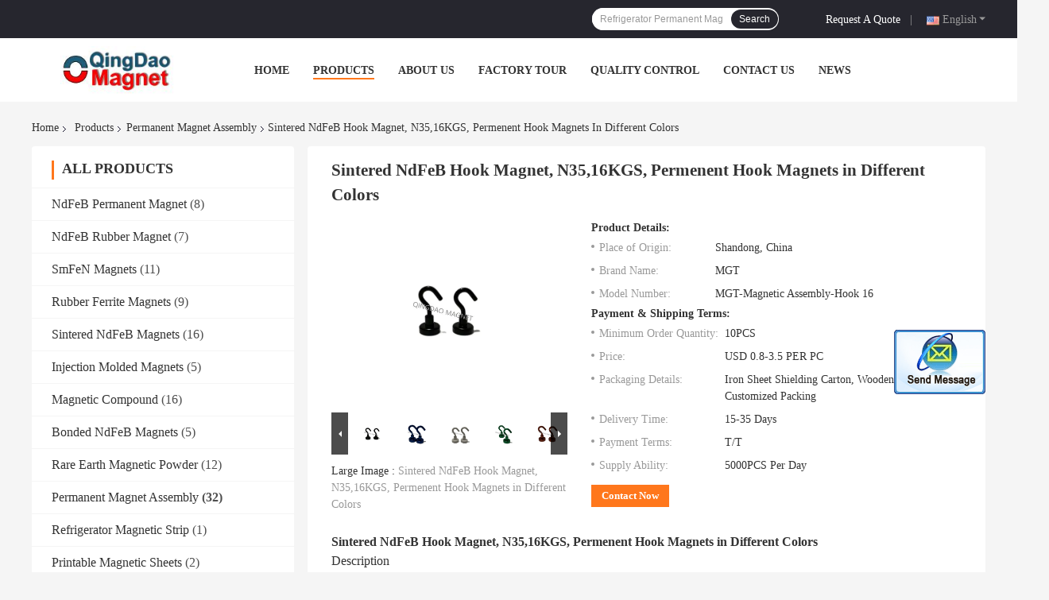

--- FILE ---
content_type: text/html
request_url: https://www.ndfeb-permanentmagnet.com/sale-24665959-sintered-ndfeb-hook-magnet-n35-16kgs-permenent-hook-magnets-in-different-colors.html
body_size: 24829
content:

<!DOCTYPE html>
<html  lang=en>
<head>
	<meta charset="utf-8">
	<meta http-equiv="X-UA-Compatible" content="IE=edge">
	<meta name="viewport" content="width=device-width, initial-scale=1">
    <link rel="alternate" href="//m.ndfeb-permanentmagnet.com/sale-24665959-sintered-ndfeb-hook-magnet-n35-16kgs-permenent-hook-magnets-in-different-colors.html" media="only screen and (max-width: 640px)" />
<link hreflang="fr" rel="alternate" href="https://french.ndfeb-permanentmagnet.com/sale-24665959-sintered-ndfeb-hook-magnet-n35-16kgs-permenent-hook-magnets-in-different-colors.html" />
<link hreflang="de" rel="alternate" href="https://german.ndfeb-permanentmagnet.com/sale-24665959-sintered-ndfeb-hook-magnet-n35-16kgs-permenent-hook-magnets-in-different-colors.html" />
<link hreflang="it" rel="alternate" href="https://italian.ndfeb-permanentmagnet.com/sale-24665959-sintered-ndfeb-hook-magnet-n35-16kgs-permenent-hook-magnets-in-different-colors.html" />
<link hreflang="ru" rel="alternate" href="https://russian.ndfeb-permanentmagnet.com/sale-24665959-sintered-ndfeb-hook-magnet-n35-16kgs-permenent-hook-magnets-in-different-colors.html" />
<link hreflang="es" rel="alternate" href="https://spanish.ndfeb-permanentmagnet.com/sale-24665959-sintered-ndfeb-hook-magnet-n35-16kgs-permenent-hook-magnets-in-different-colors.html" />
<link hreflang="pt" rel="alternate" href="https://portuguese.ndfeb-permanentmagnet.com/sale-24665959-sintered-ndfeb-hook-magnet-n35-16kgs-permenent-hook-magnets-in-different-colors.html" />
<link hreflang="nl" rel="alternate" href="https://dutch.ndfeb-permanentmagnet.com/sale-24665959-sintered-ndfeb-hook-magnet-n35-16kgs-permenent-hook-magnets-in-different-colors.html" />
<link hreflang="el" rel="alternate" href="https://greek.ndfeb-permanentmagnet.com/sale-24665959-sintered-ndfeb-hook-magnet-n35-16kgs-permenent-hook-magnets-in-different-colors.html" />
<link hreflang="ja" rel="alternate" href="https://japanese.ndfeb-permanentmagnet.com/sale-24665959-sintered-ndfeb-hook-magnet-n35-16kgs-permenent-hook-magnets-in-different-colors.html" />
<link hreflang="ko" rel="alternate" href="https://korean.ndfeb-permanentmagnet.com/sale-24665959-sintered-ndfeb-hook-magnet-n35-16kgs-permenent-hook-magnets-in-different-colors.html" />
<link hreflang="ar" rel="alternate" href="https://arabic.ndfeb-permanentmagnet.com/sale-24665959-sintered-ndfeb-hook-magnet-n35-16kgs-permenent-hook-magnets-in-different-colors.html" />
<link hreflang="hi" rel="alternate" href="https://hindi.ndfeb-permanentmagnet.com/sale-24665959-sintered-ndfeb-hook-magnet-n35-16kgs-permenent-hook-magnets-in-different-colors.html" />
<link hreflang="tr" rel="alternate" href="https://turkish.ndfeb-permanentmagnet.com/sale-24665959-sintered-ndfeb-hook-magnet-n35-16kgs-permenent-hook-magnets-in-different-colors.html" />
<link hreflang="id" rel="alternate" href="https://indonesian.ndfeb-permanentmagnet.com/sale-24665959-sintered-ndfeb-hook-magnet-n35-16kgs-permenent-hook-magnets-in-different-colors.html" />
<link hreflang="vi" rel="alternate" href="https://vietnamese.ndfeb-permanentmagnet.com/sale-24665959-sintered-ndfeb-hook-magnet-n35-16kgs-permenent-hook-magnets-in-different-colors.html" />
<link hreflang="th" rel="alternate" href="https://thai.ndfeb-permanentmagnet.com/sale-24665959-sintered-ndfeb-hook-magnet-n35-16kgs-permenent-hook-magnets-in-different-colors.html" />
<link hreflang="bn" rel="alternate" href="https://bengali.ndfeb-permanentmagnet.com/sale-24665959-sintered-ndfeb-hook-magnet-n35-16kgs-permenent-hook-magnets-in-different-colors.html" />
<link hreflang="fa" rel="alternate" href="https://persian.ndfeb-permanentmagnet.com/sale-24665959-sintered-ndfeb-hook-magnet-n35-16kgs-permenent-hook-magnets-in-different-colors.html" />
<link hreflang="pl" rel="alternate" href="https://polish.ndfeb-permanentmagnet.com/sale-24665959-sintered-ndfeb-hook-magnet-n35-16kgs-permenent-hook-magnets-in-different-colors.html" />
<script type="text/javascript">
/*<![CDATA[*/
var query_string = ["Products","Detail"];
var customtplcolor = 99701;
/*]]>*/
</script>
<title>Sintered NdFeB Hook Magnet, N35,16KGS, Permenent Hook Magnets in Different Colors</title>
    <meta name="keywords" content="Permanent Magnet Assembly" />
    <meta name="description" content="High quality Sintered NdFeB Hook Magnet, N35,16KGS, Permenent Hook Magnets in Different Colors from China, China's leading Permanent Magnet Assembly product, with strict quality control Permanent Magnet Assembly factories, producing high quality Permanent Magnet Assembly products." />
				<link rel='preload'
					  href=/photo/ndfeb-permanentmagnet/sitetpl/style/common.css?ver=1646108362 as='style'><link type='text/css' rel='stylesheet'
					  href=/photo/ndfeb-permanentmagnet/sitetpl/style/common.css?ver=1646108362 media='all'><script type="application/ld+json">[{"@context":"https:\/\/schema.org","@type":"Organization","name":"Sintered NdFeB Hook Magnet, N35,16KGS, Permenent Hook Magnets in Different Colors","description":"High quality Sintered NdFeB Hook Magnet, N35,16KGS, Permenent Hook Magnets in Different Colors from China, China's leading Permanent Magnet Assembly product, with strict quality control Permanent Magnet Assembly factories, producing high quality Permanent Magnet Assembly products.","url":"https:\/\/www.ndfeb-permanentmagnet.com\/sale-24665959-sintered-ndfeb-hook-magnet-n35-16kgs-permenent-hook-magnets-in-different-colors.html","logo":"\/logo.gif","address":{"@type":"PostalAddress","addressLocality":"China","addressRegion":"CN","postalCode":"999001","streetAddress":"NO.3 Building, NO.12 LiaoYang East Road, LaoShan District, QingDao, China"},"email":"qdmgt01@163.com","image":"\/photo\/cl94957025-qingdao_magnet_magnetic_material_co_ltd.jpg","faxNumber":"86-0532-85721716","telephone":"86-0532-85721716-9"},{"@context":"https:\/\/schema.org","@type":"BreadcrumbList","itemListElement":[{"@type":"ListItem","position":2,"name":"Permanent Magnet Assembly","item":"https:\/\/www.ndfeb-permanentmagnet.com\/supplier-2297102-permanent-magnet-assembly"},{"@type":"ListItem","position":3,"name":"Sintered NdFeB Hook Magnet, N35,16KGS, Permenent Hook Magnets in Different Colors","item":"https:\/\/www.ndfeb-permanentmagnet.com\/sale-24665959-sintered-ndfeb-hook-magnet-n35-16kgs-permenent-hook-magnets-in-different-colors.html"},{"@type":"ListItem","position":1,"name":"Home","item":"https:\/\/www.ndfeb-permanentmagnet.com\/index.html"}]},{"@context":"http:\/\/schema.org\/","@type":"Product","category":"Permanent Magnet Assembly","name":"Sintered NdFeB Hook Magnet, N35,16KGS, Permenent Hook Magnets in Different Colors","url":"\/sale-24665959-sintered-ndfeb-hook-magnet-n35-16kgs-permenent-hook-magnets-in-different-colors.html","image":["\/photo\/pl85777582-sintered_ndfeb_hook_magnet_n35_16kgs_permenent_hook_magnets_in_different_colors.jpg","\/photo\/pl85777655-sintered_ndfeb_hook_magnet_n35_16kgs_permenent_hook_magnets_in_different_colors.jpg","\/photo\/pl85777721-sintered_ndfeb_hook_magnet_n35_16kgs_permenent_hook_magnets_in_different_colors.jpg","\/photo\/pl85777799-sintered_ndfeb_hook_magnet_n35_16kgs_permenent_hook_magnets_in_different_colors.jpg","\/photo\/pl85777867-sintered_ndfeb_hook_magnet_n35_16kgs_permenent_hook_magnets_in_different_colors.jpg"],"description":"High quality Sintered NdFeB Hook Magnet, N35,16KGS, Permenent Hook Magnets in Different Colors from China, China's leading Permanent Magnet Assembly product, with strict quality control Permanent Magnet Assembly factories, producing high quality Permanent Magnet Assembly products.","brand":{"@type":"Brand","name":"MGT"},"sku":"MGT-Magnetic Assembly-Hook 16","model":"MGT-Magnetic Assembly-Hook 16","manufacturer":{"@type":"Organization","legalName":"Qingdao Magnet Magnetic Material Co., Ltd.","address":{"@type":"PostalAddress","addressCountry":"China","addressLocality":"NO.3 Building, NO.12 LiaoYang East Road, LaoShan District, QingDao, China"}},"review":{"@type":"Review","reviewRating":{"@type":"Rating","ratingValue":5},"author":{"@type":"Person","name":"Jack Cui"}},"aggregateRating":{"@type":"aggregateRating","ratingValue":4.6,"reviewCount":179},"offers":[{"@type":"Offer","price":"0.8","priceCurrency":"USD","url":"\/sale-24665959-sintered-ndfeb-hook-magnet-n35-16kgs-permenent-hook-magnets-in-different-colors.html","priceValidUntil":"2022-11-30","itemCondition":"https:\/\/schema.org\/UsedCondition","availability":"https:\/\/schema.org\/InStock","offerCount":1},{"@type":"AggregateOffer","offerCount":"10","highPrice":1,"lowPrice":"0.01","priceCurrency":"1"}]}]</script></head>
<body>
	<div id="floatAd" style="width:115px; z-index: 99999;position:absolute;right:40px;bottom:60px;
	height:245px;		">
		<form method="post"
		      onSubmit="return changeAction(this,'/contactnow.html');">
			<input type="hidden" name="pid" value="24665959"/>
			<input alt='Send Message' onclick="this.blur()" type="image"
			       src="/images/floatimage_2.gif"/>
		</form>

			</div>
<script>
var originProductInfo = '';
var originProductInfo = {"showproduct":1,"pid":"24665959","name":"Sintered NdFeB Hook Magnet, N35,16KGS, Permenent Hook Magnets in Different Colors","source_url":"\/sale-24665959-sintered-ndfeb-hook-magnet-n35-16kgs-permenent-hook-magnets-in-different-colors.html","picurl":"\/photo\/pd85777582-sintered_ndfeb_hook_magnet_n35_16kgs_permenent_hook_magnets_in_different_colors.jpg","propertyDetail":[["Material","Sintered NdFeB Magnet with Iron Case"],["Grade","N35"],["Magnetic Force","16KGS"],["Color","Silver, Red, Black Other Customized Colors"]],"company_name":null,"picurl_c":"\/photo\/pc85777582-sintered_ndfeb_hook_magnet_n35_16kgs_permenent_hook_magnets_in_different_colors.jpg","price":"USD 0.8-3.5 PER PC","username":"admin","viewTime":"Last Login : 4 hours 45 minutes ago","subject":"How much for your Sintered NdFeB Hook Magnet, N35,16KGS, Permenent Hook Magnets in Different Colors","countrycode":"US"};
var save_url = "/contactsave.html";
var update_url = "/updateinquiry.html";
var productInfo = {};
var defaulProductInfo = {};
var myDate = new Date();
var curDate = myDate.getFullYear()+'-'+(parseInt(myDate.getMonth())+1)+'-'+myDate.getDate();
var message = '';
var default_pop = 1;
var leaveMessageDialog = document.getElementsByClassName('leave-message-dialog')[0]; // 获取弹层
var _$$ = function (dom) {
    return document.querySelectorAll(dom);
};
resInfo = originProductInfo;
defaulProductInfo.pid = resInfo['pid'];
defaulProductInfo.productName = resInfo['name'];
defaulProductInfo.productInfo = resInfo['propertyDetail'];
defaulProductInfo.productImg = resInfo['picurl_c'];
defaulProductInfo.subject = resInfo['subject'];
defaulProductInfo.productImgAlt = resInfo['name'];
var inquirypopup_tmp = 1;
var message = 'Dear,'+'\r\n'+"I am interested in"+' '+trim(resInfo['name'])+", could you send me more details such as type, size, MOQ, material, etc."+'\r\n'+"Thanks!"+'\r\n'+"Waiting for your reply.";
var message_1 = 'Dear,'+'\r\n'+"I am interested in"+' '+trim(resInfo['name'])+", could you send me more details such as type, size, MOQ, material, etc."+'\r\n'+"Thanks!"+'\r\n'+"Waiting for your reply.";
var message_2 = 'Hello,'+'\r\n'+"I am looking for"+' '+trim(resInfo['name'])+", please send me the price, specification and picture."+'\r\n'+"Your swift response will be highly appreciated."+'\r\n'+"Feel free to contact me for more information."+'\r\n'+"Thanks a lot.";
var message_3 = 'Hello,'+'\r\n'+trim(resInfo['name'])+' '+"meets my expectations."+'\r\n'+"Please give me the best price and some other product information."+'\r\n'+"Feel free to contact me via my mail."+'\r\n'+"Thanks a lot.";

var message_4 = 'Dear,'+'\r\n'+"What is the FOB price on your"+' '+trim(resInfo['name'])+'?'+'\r\n'+"Which is the nearest port name?"+'\r\n'+"Please reply me as soon as possible, it would be better to share further information."+'\r\n'+"Regards!";
var message_5 = 'Hi there,'+'\r\n'+"I am very interested in your"+' '+trim(resInfo['name'])+'.'+'\r\n'+"Please send me your product details."+'\r\n'+"Looking forward to your quick reply."+'\r\n'+"Feel free to contact me by mail."+'\r\n'+"Regards!";

var message_6 = 'Dear,'+'\r\n'+"Please provide us with information about your"+' '+trim(resInfo['name'])+", such as type, size, material, and of course the best price."+'\r\n'+"Looking forward to your quick reply."+'\r\n'+"Thank you!";
var message_7 = 'Dear,'+'\r\n'+"Can you supply"+' '+trim(resInfo['name'])+" for us?"+'\r\n'+"First we want a price list and some product details."+'\r\n'+"I hope to get reply asap and look forward to cooperation."+'\r\n'+"Thank you very much.";
var message_8 = 'hi,'+'\r\n'+"I am looking for"+' '+trim(resInfo['name'])+", please give me some more detailed product information."+'\r\n'+"I look forward to your reply."+'\r\n'+"Thank you!";
var message_9 = 'Hello,'+'\r\n'+"Your"+' '+trim(resInfo['name'])+" meets my requirements very well."+'\r\n'+"Please send me the price, specification, and similar model will be OK."+'\r\n'+"Feel free to chat with me."+'\r\n'+"Thanks!";
var message_10 = 'Dear,'+'\r\n'+"I want to know more about the details and quotation of"+' '+trim(resInfo['name'])+'.'+'\r\n'+"Feel free to contact me."+'\r\n'+"Regards!";

var r = getRandom(1,10);

defaulProductInfo.message = eval("message_"+r);

var mytAjax = {

    post: function(url, data, fn) {
        var xhr = new XMLHttpRequest();
        xhr.open("POST", url, true);
        xhr.setRequestHeader("Content-Type", "application/x-www-form-urlencoded;charset=UTF-8");
        xhr.setRequestHeader("X-Requested-With", "XMLHttpRequest");
        xhr.setRequestHeader('Content-Type','text/plain;charset=UTF-8');
        xhr.onreadystatechange = function() {
            if(xhr.readyState == 4 && (xhr.status == 200 || xhr.status == 304)) {
                fn.call(this, xhr.responseText);
            }
        };
        xhr.send(data);
    },

    postform: function(url, data, fn) {
        var xhr = new XMLHttpRequest();
        xhr.open("POST", url, true);
        xhr.setRequestHeader("X-Requested-With", "XMLHttpRequest");
        xhr.onreadystatechange = function() {
            if(xhr.readyState == 4 && (xhr.status == 200 || xhr.status == 304)) {
                fn.call(this, xhr.responseText);
            }
        };
        xhr.send(data);
    }
};
window.onload = function(){
    leaveMessageDialog = document.getElementsByClassName('leave-message-dialog')[0];
    if (window.localStorage.recordDialogStatus=='undefined' || (window.localStorage.recordDialogStatus!='undefined' && window.localStorage.recordDialogStatus != curDate)) {
        setTimeout(function(){
            if(parseInt(inquirypopup_tmp%10) == 1){
                creatDialog(defaulProductInfo, 1);
            }
        }, 6000);
    }
};
function trim(str)
{
    str = str.replace(/(^\s*)/g,"");
    return str.replace(/(\s*$)/g,"");
};
function getRandom(m,n){
    var num = Math.floor(Math.random()*(m - n) + n);
    return num;
};
function strBtn(param) {

    var starattextarea = document.getElementById("textareamessage").value.length;
    var email = document.getElementById("startEmail").value;

    var default_tip = document.querySelectorAll(".watermark_container").length;
    if (20 < starattextarea && starattextarea < 3000) {
        if(default_tip>0){
            document.getElementById("textareamessage1").parentNode.parentNode.nextElementSibling.style.display = "none";
        }else{
            document.getElementById("textareamessage1").parentNode.nextElementSibling.style.display = "none";
        }

    } else {
        if(default_tip>0){
            document.getElementById("textareamessage1").parentNode.parentNode.nextElementSibling.style.display = "block";
        }else{
            document.getElementById("textareamessage1").parentNode.nextElementSibling.style.display = "block";
        }

        return;
    }

    var re = /^([a-zA-Z0-9_-])+@([a-zA-Z0-9_-])+\.([a-zA-Z0-9_-])+/i;/*邮箱不区分大小写*/
    if (!re.test(email)) {
        document.getElementById("startEmail").nextElementSibling.style.display = "block";
        return;
    } else {
        document.getElementById("startEmail").nextElementSibling.style.display = "none";
    }

    var subject = document.getElementById("pop_subject").value;
    var pid = document.getElementById("pop_pid").value;
    var message = document.getElementById("textareamessage").value;
    var sender_email = document.getElementById("startEmail").value;
    var tel = '';
    if (document.getElementById("tel0") != undefined && document.getElementById("tel0") != '')
        tel = document.getElementById("tel0").value;
    var form_serialize = '&tel='+tel;

    form_serialize = form_serialize.replace(/\+/g, "%2B");
    mytAjax.post(save_url,"pid="+pid+"&subject="+subject+"&email="+sender_email+"&message="+(message)+form_serialize,function(res){
        var mes = JSON.parse(res);
        if(mes.status == 200){
            var iid = mes.iid;
            document.getElementById("pop_iid").value = iid;
            document.getElementById("pop_uuid").value = mes.uuid;

            if(typeof gtag_report_conversion === "function"){
                gtag_report_conversion();//执行统计js代码
            }
            if(typeof fbq === "function"){
                fbq('track','Purchase');//执行统计js代码
            }
        }
    });
    for (var index = 0; index < document.querySelectorAll(".dialog-content-pql").length; index++) {
        document.querySelectorAll(".dialog-content-pql")[index].style.display = "none";
    };
    $('#idphonepql').val(tel);
    document.getElementById("dialog-content-pql-id").style.display = "block";
    ;
};
function twoBtnOk(param) {

    var selectgender = document.getElementById("Mr").innerHTML;
    var iid = document.getElementById("pop_iid").value;
    var sendername = document.getElementById("idnamepql").value;
    var senderphone = document.getElementById("idphonepql").value;
    var sendercname = document.getElementById("idcompanypql").value;
    var uuid = document.getElementById("pop_uuid").value;
    var gender = 2;
    if(selectgender == 'Mr.') gender = 0;
    if(selectgender == 'Mrs.') gender = 1;
    var pid = document.getElementById("pop_pid").value;
    var form_serialize = '';

        form_serialize = form_serialize.replace(/\+/g, "%2B");

    mytAjax.post(update_url,"iid="+iid+"&gender="+gender+"&uuid="+uuid+"&name="+(sendername)+"&tel="+(senderphone)+"&company="+(sendercname)+form_serialize,function(res){});

    for (var index = 0; index < document.querySelectorAll(".dialog-content-pql").length; index++) {
        document.querySelectorAll(".dialog-content-pql")[index].style.display = "none";
    };
    document.getElementById("dialog-content-pql-ok").style.display = "block";

};
function toCheckMust(name) {
    $('#'+name+'error').hide();
}
function handClidk(param) {
    var starattextarea = document.getElementById("textareamessage1").value.length;
    var email = document.getElementById("startEmail1").value;
    var default_tip = document.querySelectorAll(".watermark_container").length;
    if (20 < starattextarea && starattextarea < 3000) {
        if(default_tip>0){
            document.getElementById("textareamessage1").parentNode.parentNode.nextElementSibling.style.display = "none";
        }else{
            document.getElementById("textareamessage1").parentNode.nextElementSibling.style.display = "none";
        }

    } else {
        if(default_tip>0){
            document.getElementById("textareamessage1").parentNode.parentNode.nextElementSibling.style.display = "block";
        }else{
            document.getElementById("textareamessage1").parentNode.nextElementSibling.style.display = "block";
        }

        return;
    }

    var re = /^([a-zA-Z0-9_-])+@([a-zA-Z0-9_-])+\.([a-zA-Z0-9_-])+/i;
    if (!re.test(email)) {
        document.getElementById("startEmail1").nextElementSibling.style.display = "block";
        return;
    } else {
        document.getElementById("startEmail1").nextElementSibling.style.display = "none";
    }

    var subject = document.getElementById("pop_subject").value;
    var pid = document.getElementById("pop_pid").value;
    var message = document.getElementById("textareamessage1").value;
    var sender_email = document.getElementById("startEmail1").value;
    var form_serialize = tel = '';
    if (document.getElementById("tel1") != undefined && document.getElementById("tel1") != '')
        tel = document.getElementById("tel1").value;
        mytAjax.post(save_url,"email="+sender_email+"&tel="+tel+"&pid="+pid+"&message="+message+"&subject="+subject+form_serialize,function(res){

        var mes = JSON.parse(res);
        if(mes.status == 200){
            var iid = mes.iid;
            document.getElementById("pop_iid").value = iid;
            document.getElementById("pop_uuid").value = mes.uuid;
            if(typeof gtag_report_conversion === "function"){
                gtag_report_conversion();//执行统计js代码
            }
        }

    });
    for (var index = 0; index < document.querySelectorAll(".dialog-content-pql").length; index++) {
        document.querySelectorAll(".dialog-content-pql")[index].style.display = "none";
    };
    $('#idphonepql').val(tel);
    document.getElementById("dialog-content-pql-id").style.display = "block";

};
window.addEventListener('load', function () {
    $('.checkbox-wrap label').each(function(){
        if($(this).find('input').prop('checked')){
            $(this).addClass('on')
        }else {
            $(this).removeClass('on')
        }
    })
    $(document).on('click', '.checkbox-wrap label' , function(ev){
        if (ev.target.tagName.toUpperCase() != 'INPUT') {
            $(this).toggleClass('on')
        }
    })
})
function handDialog(pdata) {
    data = JSON.parse(pdata);
    productInfo.productName = data.productName;
    productInfo.productInfo = data.productInfo;
    productInfo.productImg = data.productImg;
    productInfo.subject = data.subject;

    var message = 'Dear,'+'\r\n'+"I am interested in"+' '+trim(data.productName)+", could you send me more details such as type, size, quantity, material, etc."+'\r\n'+"Thanks!"+'\r\n'+"Waiting for your reply.";

    var message = 'Dear,'+'\r\n'+"I am interested in"+' '+trim(data.productName)+", could you send me more details such as type, size, MOQ, material, etc."+'\r\n'+"Thanks!"+'\r\n'+"Waiting for your reply.";
    var message_1 = 'Dear,'+'\r\n'+"I am interested in"+' '+trim(data.productName)+", could you send me more details such as type, size, MOQ, material, etc."+'\r\n'+"Thanks!"+'\r\n'+"Waiting for your reply.";
    var message_2 = 'Hello,'+'\r\n'+"I am looking for"+' '+trim(data.productName)+", please send me the price, specification and picture."+'\r\n'+"Your swift response will be highly appreciated."+'\r\n'+"Feel free to contact me for more information."+'\r\n'+"Thanks a lot.";
    var message_3 = 'Hello,'+'\r\n'+trim(data.productName)+' '+"meets my expectations."+'\r\n'+"Please give me the best price and some other product information."+'\r\n'+"Feel free to contact me via my mail."+'\r\n'+"Thanks a lot.";

    var message_4 = 'Dear,'+'\r\n'+"What is the FOB price on your"+' '+trim(data.productName)+'?'+'\r\n'+"Which is the nearest port name?"+'\r\n'+"Please reply me as soon as possible, it would be better to share further information."+'\r\n'+"Regards!";
    var message_5 = 'Hi there,'+'\r\n'+"I am very interested in your"+' '+trim(data.productName)+'.'+'\r\n'+"Please send me your product details."+'\r\n'+"Looking forward to your quick reply."+'\r\n'+"Feel free to contact me by mail."+'\r\n'+"Regards!";

    var message_6 = 'Dear,'+'\r\n'+"Please provide us with information about your"+' '+trim(data.productName)+", such as type, size, material, and of course the best price."+'\r\n'+"Looking forward to your quick reply."+'\r\n'+"Thank you!";
    var message_7 = 'Dear,'+'\r\n'+"Can you supply"+' '+trim(data.productName)+" for us?"+'\r\n'+"First we want a price list and some product details."+'\r\n'+"I hope to get reply asap and look forward to cooperation."+'\r\n'+"Thank you very much.";
    var message_8 = 'hi,'+'\r\n'+"I am looking for"+' '+trim(data.productName)+", please give me some more detailed product information."+'\r\n'+"I look forward to your reply."+'\r\n'+"Thank you!";
    var message_9 = 'Hello,'+'\r\n'+"Your"+' '+trim(data.productName)+" meets my requirements very well."+'\r\n'+"Please send me the price, specification, and similar model will be OK."+'\r\n'+"Feel free to chat with me."+'\r\n'+"Thanks!";
    var message_10 = 'Dear,'+'\r\n'+"I want to know more about the details and quotation of"+' '+trim(data.productName)+'.'+'\r\n'+"Feel free to contact me."+'\r\n'+"Regards!";

    var r = getRandom(1,10);

    productInfo.message = eval("message_"+r);
    if(parseInt(inquirypopup_tmp/10) == 1){
        productInfo.message = "";
    }
    productInfo.pid = data.pid;
    creatDialog(productInfo, 2);
};

function closepql(param) {

    leaveMessageDialog.style.display = 'none';
};

function closepql2(param) {

    for (var index = 0; index < document.querySelectorAll(".dialog-content-pql").length; index++) {
        document.querySelectorAll(".dialog-content-pql")[index].style.display = "none";
    };
    document.getElementById("dialog-content-pql-ok").style.display = "block";
};

function initProduct(productInfo,type){

    productInfo.productName = unescape(productInfo.productName);
    productInfo.message = unescape(productInfo.message);

    leaveMessageDialog = document.getElementsByClassName('leave-message-dialog')[0];
    leaveMessageDialog.style.display = "block";
    if(type == 3){
        var popinquiryemail = document.getElementById("popinquiryemail").value;
        _$$("#startEmail1")[0].value = popinquiryemail;
    }else{
        _$$("#startEmail1")[0].value = "";
    }
    _$$("#startEmail")[0].value = "";
    _$$("#idnamepql")[0].value = "";
    _$$("#idphonepql")[0].value = "";
    _$$("#idcompanypql")[0].value = "";

    _$$("#pop_pid")[0].value = productInfo.pid;
    _$$("#pop_subject")[0].value = productInfo.subject;
    
    if(parseInt(inquirypopup_tmp/10) == 1){
        productInfo.message = "";
    }

    _$$("#textareamessage1")[0].value = productInfo.message;
    _$$("#textareamessage")[0].value = productInfo.message;

    _$$("#dialog-content-pql-id .titlep")[0].innerHTML = productInfo.productName;
    _$$("#dialog-content-pql-id img")[0].setAttribute("src", productInfo.productImg);
    _$$("#dialog-content-pql-id img")[0].setAttribute("alt", productInfo.productImgAlt);

    _$$("#dialog-content-pql-id-hand img")[0].setAttribute("src", productInfo.productImg);
    _$$("#dialog-content-pql-id-hand img")[0].setAttribute("alt", productInfo.productImgAlt);
    _$$("#dialog-content-pql-id-hand .titlep")[0].innerHTML = productInfo.productName;

    if (productInfo.productInfo.length > 0) {
        var ul2, ul;
        ul = document.createElement("ul");
        for (var index = 0; index < productInfo.productInfo.length; index++) {
            var el = productInfo.productInfo[index];
            var li = document.createElement("li");
            var span1 = document.createElement("span");
            span1.innerHTML = el[0] + ":";
            var span2 = document.createElement("span");
            span2.innerHTML = el[1];
            li.appendChild(span1);
            li.appendChild(span2);
            ul.appendChild(li);

        }
        ul2 = ul.cloneNode(true);
        if (type === 1) {
            _$$("#dialog-content-pql-id .left")[0].replaceChild(ul, _$$("#dialog-content-pql-id .left ul")[0]);
        } else {
            _$$("#dialog-content-pql-id-hand .left")[0].replaceChild(ul2, _$$("#dialog-content-pql-id-hand .left ul")[0]);
            _$$("#dialog-content-pql-id .left")[0].replaceChild(ul, _$$("#dialog-content-pql-id .left ul")[0]);
        }
    };
    for (var index = 0; index < _$$("#dialog-content-pql-id .right ul li").length; index++) {
        _$$("#dialog-content-pql-id .right ul li")[index].addEventListener("click", function (params) {
            _$$("#dialog-content-pql-id .right #Mr")[0].innerHTML = this.innerHTML
        }, false)

    };

};
function closeInquiryCreateDialog() {
    document.getElementById("xuanpan_dialog_box_pql").style.display = "none";
};
function showInquiryCreateDialog() {
    document.getElementById("xuanpan_dialog_box_pql").style.display = "block";
};
function submitPopInquiry(){
    var message = document.getElementById("inquiry_message").value;
    var email = document.getElementById("inquiry_email").value;
    var subject = defaulProductInfo.subject;
    var pid = defaulProductInfo.pid;
    if (email === undefined) {
        showInquiryCreateDialog();
        document.getElementById("inquiry_email").style.border = "1px solid red";
        return false;
    };
    if (message === undefined) {
        showInquiryCreateDialog();
        document.getElementById("inquiry_message").style.border = "1px solid red";
        return false;
    };
    if (email.search(/^\w+((-\w+)|(\.\w+))*\@[A-Za-z0-9]+((\.|-)[A-Za-z0-9]+)*\.[A-Za-z0-9]+$/) == -1) {
        document.getElementById("inquiry_email").style.border= "1px solid red";
        showInquiryCreateDialog();
        return false;
    } else {
        document.getElementById("inquiry_email").style.border= "";
    };
    if (message.length < 20 || message.length >3000) {
        showInquiryCreateDialog();
        document.getElementById("inquiry_message").style.border = "1px solid red";
        return false;
    } else {
        document.getElementById("inquiry_message").style.border = "";
    };
    var tel = '';
    if (document.getElementById("tel") != undefined && document.getElementById("tel") != '')
        tel = document.getElementById("tel").value;

    mytAjax.post(save_url,"pid="+pid+"&subject="+subject+"&email="+email+"&message="+(message)+'&tel='+tel,function(res){
        var mes = JSON.parse(res);
        if(mes.status == 200){
            var iid = mes.iid;
            document.getElementById("pop_iid").value = iid;
            document.getElementById("pop_uuid").value = mes.uuid;

        }
    });
    initProduct(defaulProductInfo);
    for (var index = 0; index < document.querySelectorAll(".dialog-content-pql").length; index++) {
        document.querySelectorAll(".dialog-content-pql")[index].style.display = "none";
    };
    $('#idphonepql').val(tel);
    document.getElementById("dialog-content-pql-id").style.display = "block";

};

//带附件上传
function submitPopInquiryfile(email_id,message_id,check_sort,name_id,phone_id,company_id,attachments){

    if(typeof(check_sort) == 'undefined'){
        check_sort = 0;
    }
    var message = document.getElementById(message_id).value;
    var email = document.getElementById(email_id).value;
    var attachments = document.getElementById(attachments).value;
    if(typeof(name_id) !== 'undefined' && name_id != ""){
        var name  = document.getElementById(name_id).value;
    }
    if(typeof(phone_id) !== 'undefined' && phone_id != ""){
        var phone = document.getElementById(phone_id).value;
    }
    if(typeof(company_id) !== 'undefined' && company_id != ""){
        var company = document.getElementById(company_id).value;
    }
    var subject = defaulProductInfo.subject;
    var pid = defaulProductInfo.pid;

    if(check_sort == 0){
        if (email === undefined) {
            showInquiryCreateDialog();
            document.getElementById(email_id).style.border = "1px solid red";
            return false;
        };
        if (message === undefined) {
            showInquiryCreateDialog();
            document.getElementById(message_id).style.border = "1px solid red";
            return false;
        };

        if (email.search(/^\w+((-\w+)|(\.\w+))*\@[A-Za-z0-9]+((\.|-)[A-Za-z0-9]+)*\.[A-Za-z0-9]+$/) == -1) {
            document.getElementById(email_id).style.border= "1px solid red";
            showInquiryCreateDialog();
            return false;
        } else {
            document.getElementById(email_id).style.border= "";
        };
        if (message.length < 20 || message.length >3000) {
            showInquiryCreateDialog();
            document.getElementById(message_id).style.border = "1px solid red";
            return false;
        } else {
            document.getElementById(message_id).style.border = "";
        };
    }else{

        if (message === undefined) {
            showInquiryCreateDialog();
            document.getElementById(message_id).style.border = "1px solid red";
            return false;
        };

        if (email === undefined) {
            showInquiryCreateDialog();
            document.getElementById(email_id).style.border = "1px solid red";
            return false;
        };

        if (message.length < 20 || message.length >3000) {
            showInquiryCreateDialog();
            document.getElementById(message_id).style.border = "1px solid red";
            return false;
        } else {
            document.getElementById(message_id).style.border = "";
        };

        if (email.search(/^\w+((-\w+)|(\.\w+))*\@[A-Za-z0-9]+((\.|-)[A-Za-z0-9]+)*\.[A-Za-z0-9]+$/) == -1) {
            document.getElementById(email_id).style.border= "1px solid red";
            showInquiryCreateDialog();
            return false;
        } else {
            document.getElementById(email_id).style.border= "";
        };

    };

    mytAjax.post(save_url,"pid="+pid+"&subject="+subject+"&email="+email+"&message="+message+"&company="+company+"&attachments="+attachments,function(res){
        var mes = JSON.parse(res);
        if(mes.status == 200){
            var iid = mes.iid;
            document.getElementById("pop_iid").value = iid;
            document.getElementById("pop_uuid").value = mes.uuid;

            if(typeof gtag_report_conversion === "function"){
                gtag_report_conversion();//执行统计js代码
            }
            if(typeof fbq === "function"){
                fbq('track','Purchase');//执行统计js代码
            }
        }
    });
    initProduct(defaulProductInfo);

    if(name !== undefined && name != ""){
        _$$("#idnamepql")[0].value = name;
    }

    if(phone !== undefined && phone != ""){
        _$$("#idphonepql")[0].value = phone;
    }

    if(company !== undefined && company != ""){
        _$$("#idcompanypql")[0].value = company;
    }

    for (var index = 0; index < document.querySelectorAll(".dialog-content-pql").length; index++) {
        document.querySelectorAll(".dialog-content-pql")[index].style.display = "none";
    };
    document.getElementById("dialog-content-pql-id").style.display = "block";

};
function submitPopInquiryByParam(email_id,message_id,check_sort,name_id,phone_id,company_id){

    if(typeof(check_sort) == 'undefined'){
        check_sort = 0;
    }

    var senderphone = '';
    var message = document.getElementById(message_id).value;
    var email = document.getElementById(email_id).value;
    if(typeof(name_id) !== 'undefined' && name_id != ""){
        var name  = document.getElementById(name_id).value;
    }
    if(typeof(phone_id) !== 'undefined' && phone_id != ""){
        var phone = document.getElementById(phone_id).value;
        senderphone = phone;
    }
    if(typeof(company_id) !== 'undefined' && company_id != ""){
        var company = document.getElementById(company_id).value;
    }
    var subject = defaulProductInfo.subject;
    var pid = defaulProductInfo.pid;

    if(check_sort == 0){
        if (email === undefined) {
            showInquiryCreateDialog();
            document.getElementById(email_id).style.border = "1px solid red";
            return false;
        };
        if (message === undefined) {
            showInquiryCreateDialog();
            document.getElementById(message_id).style.border = "1px solid red";
            return false;
        };

        if (email.search(/^\w+((-\w+)|(\.\w+))*\@[A-Za-z0-9]+((\.|-)[A-Za-z0-9]+)*\.[A-Za-z0-9]+$/) == -1) {
            document.getElementById(email_id).style.border= "1px solid red";
            showInquiryCreateDialog();
            return false;
        } else {
            document.getElementById(email_id).style.border= "";
        };
        if (message.length < 20 || message.length >3000) {
            showInquiryCreateDialog();
            document.getElementById(message_id).style.border = "1px solid red";
            return false;
        } else {
            document.getElementById(message_id).style.border = "";
        };
    }else{

        if (message === undefined) {
            showInquiryCreateDialog();
            document.getElementById(message_id).style.border = "1px solid red";
            return false;
        };

        if (email === undefined) {
            showInquiryCreateDialog();
            document.getElementById(email_id).style.border = "1px solid red";
            return false;
        };

        if (message.length < 20 || message.length >3000) {
            showInquiryCreateDialog();
            document.getElementById(message_id).style.border = "1px solid red";
            return false;
        } else {
            document.getElementById(message_id).style.border = "";
        };

        if (email.search(/^\w+((-\w+)|(\.\w+))*\@[A-Za-z0-9]+((\.|-)[A-Za-z0-9]+)*\.[A-Za-z0-9]+$/) == -1) {
            document.getElementById(email_id).style.border= "1px solid red";
            showInquiryCreateDialog();
            return false;
        } else {
            document.getElementById(email_id).style.border= "";
        };

    };

    var productsku = "";
    if($("#product_sku").length > 0){
        productsku = $("#product_sku").html();
    }

    mytAjax.post(save_url,"tel="+senderphone+"&pid="+pid+"&subject="+subject+"&email="+email+"&message="+message+"&messagesku="+encodeURI(productsku),function(res){
        var mes = JSON.parse(res);
        if(mes.status == 200){
            var iid = mes.iid;
            document.getElementById("pop_iid").value = iid;
            document.getElementById("pop_uuid").value = mes.uuid;

            if(typeof gtag_report_conversion === "function"){
                gtag_report_conversion();//执行统计js代码
            }
            if(typeof fbq === "function"){
                fbq('track','Purchase');//执行统计js代码
            }
        }
    });
    initProduct(defaulProductInfo);

    if(name !== undefined && name != ""){
        _$$("#idnamepql")[0].value = name;
    }

    if(phone !== undefined && phone != ""){
        _$$("#idphonepql")[0].value = phone;
    }

    if(company !== undefined && company != ""){
        _$$("#idcompanypql")[0].value = company;
    }

    for (var index = 0; index < document.querySelectorAll(".dialog-content-pql").length; index++) {
        document.querySelectorAll(".dialog-content-pql")[index].style.display = "none";

    };
    document.getElementById("dialog-content-pql-id").style.display = "block";

};
function creatDialog(productInfo, type) {

    if(type == 1){
        if(default_pop != 1){
            return false;
        }
        window.localStorage.recordDialogStatus = curDate;
    }else{
        default_pop = 0;
    }
    initProduct(productInfo, type);
    if (type === 1) {
        // 自动弹出
        for (var index = 0; index < document.querySelectorAll(".dialog-content-pql").length; index++) {

            document.querySelectorAll(".dialog-content-pql")[index].style.display = "none";
        };
        document.getElementById("dialog-content-pql").style.display = "block";
    } else {
        // 手动弹出
        for (var index = 0; index < document.querySelectorAll(".dialog-content-pql").length; index++) {
            document.querySelectorAll(".dialog-content-pql")[index].style.display = "none";
        };
        document.getElementById("dialog-content-pql-id-hand").style.display = "block";
    }
}

//带邮箱信息打开询盘框 emailtype=1表示带入邮箱
function openDialog(emailtype){
    var type = 2;//不带入邮箱，手动弹出
    if(emailtype == 1){
        var popinquiryemail = document.getElementById("popinquiryemail").value;
        var re = /^([a-zA-Z0-9_-])+@([a-zA-Z0-9_-])+\.([a-zA-Z0-9_-])+/i;
        if (!re.test(popinquiryemail)) {
            //前端提示样式;
            showInquiryCreateDialog();
            document.getElementById("popinquiryemail").style.border = "1px solid red";
            return false;
        } else {
            //前端提示样式;
        }
        var type = 3;
    }
    creatDialog(defaulProductInfo,type);
}

//上传附件
function inquiryUploadFile(){
    var fileObj = document.querySelector("#fileId").files[0];
    //构建表单数据
    var formData = new FormData();
    var filesize = fileObj.size;
    if(filesize > 10485760 || filesize == 0) {
        document.getElementById("filetips").style.display = "block";
        return false;
    }else {
        document.getElementById("filetips").style.display = "none";
    }
    formData.append('popinquiryfile', fileObj);
    document.getElementById("quotefileform").reset();
    var save_url = "/inquiryuploadfile.html";
    mytAjax.postform(save_url,formData,function(res){
        var mes = JSON.parse(res);
        if(mes.status == 200){
            document.getElementById("uploader-file-info").innerHTML = document.getElementById("uploader-file-info").innerHTML + "<span class=op>"+mes.attfile.name+"<a class=delatt id=att"+mes.attfile.id+" onclick=delatt("+mes.attfile.id+");>Delete</a></span>";
            var nowattachs = document.getElementById("attachments").value;
            if( nowattachs !== ""){
                var attachs = JSON.parse(nowattachs);
                attachs[mes.attfile.id] = mes.attfile;
            }else{
                var attachs = {};
                attachs[mes.attfile.id] = mes.attfile;
            }
            document.getElementById("attachments").value = JSON.stringify(attachs);
        }
    });
}
//附件删除
function delatt(attid)
{
    var nowattachs = document.getElementById("attachments").value;
    if( nowattachs !== ""){
        var attachs = JSON.parse(nowattachs);
        if(attachs[attid] == ""){
            return false;
        }
        var formData = new FormData();
        var delfile = attachs[attid]['filename'];
        var save_url = "/inquirydelfile.html";
        if(delfile != "") {
            formData.append('delfile', delfile);
            mytAjax.postform(save_url, formData, function (res) {
                if(res !== "") {
                    var mes = JSON.parse(res);
                    if (mes.status == 200) {
                        delete attachs[attid];
                        document.getElementById("attachments").value = JSON.stringify(attachs);
                        var s = document.getElementById("att"+attid);
                        s.parentNode.remove();
                    }
                }
            });
        }
    }else{
        return false;
    }
}

</script>
<div class="leave-message-dialog" style="display: none">
<style>
    .leave-message-dialog .close:before, .leave-message-dialog .close:after{
        content:initial;
    }
</style>
<div class="dialog-content-pql" id="dialog-content-pql" style="display: none">
    <span class="close" onclick="closepql()"><svg t="1648434466530" class="icon" viewBox="0 0 1024 1024" version="1.1" xmlns="http://www.w3.org/2000/svg" p-id="2198" width="16" height="16"><path d="M576 512l277.333333 277.333333-64 64-277.333333-277.333333L234.666667 853.333333 170.666667 789.333333l277.333333-277.333333L170.666667 234.666667 234.666667 170.666667l277.333333 277.333333L789.333333 170.666667 853.333333 234.666667 576 512z" fill="#444444" p-id="2199"></path></svg></span>
    <div class="title">
        <p class="firstp-pql">Leave a Message</p>
        <p class="lastp-pql">We will call you back soon!</p>
    </div>
    <div class="form">
        <div class="textarea">
            <textarea style='font-family: robot;'  name="" id="textareamessage" cols="30" rows="10" style="margin-bottom:14px;width:100%"
                placeholder="Please enter your inquiry details."></textarea>
        </div>
        <p class="error-pql"> <span class="icon-pql"><img src="/images/error.png" alt="Qingdao Magnet Magnetic Material Co., Ltd."></span> Your message must be between 20-3,000 characters!</p>
        <input id="startEmail" type="text" placeholder="Enter your E-mail" onkeydown="if(event.keyCode === 13){ strBtn();}">
        <p class="error-pql"><span class="icon-pql"><img src="/images/error.png" alt="Qingdao Magnet Magnetic Material Co., Ltd."></span> Please check your E-mail! </p>
                <div class="operations">
            <div class='btn' id="submitStart" type="submit" onclick="strBtn()">SUBMIT</div>
        </div>
            </div>
</div>
<div class="dialog-content-pql dialog-content-pql-id" id="dialog-content-pql-id" style="display:none">
        <span class="close" onclick="closepql2()"><svg t="1648434466530" class="icon" viewBox="0 0 1024 1024" version="1.1" xmlns="http://www.w3.org/2000/svg" p-id="2198" width="16" height="16"><path d="M576 512l277.333333 277.333333-64 64-277.333333-277.333333L234.666667 853.333333 170.666667 789.333333l277.333333-277.333333L170.666667 234.666667 234.666667 170.666667l277.333333 277.333333L789.333333 170.666667 853.333333 234.666667 576 512z" fill="#444444" p-id="2199"></path></svg></span>
    <div class="left">
        <div class="img"><img></div>
        <p class="titlep"></p>
        <ul> </ul>
    </div>
    <div class="right">
                <p class="title">More information facilitates better communication.</p>
                <div style="position: relative;">
            <div class="mr"> <span id="Mr">Mr.</span>
                <ul>
                    <li>Mr.</li>
                    <li>Mrs.</li>
                </ul>
            </div>
            <input style="text-indent: 80px;" type="text" id="idnamepql" placeholder="Input your name">
        </div>
        <input type="text"  id="idphonepql"  placeholder="Phone Number">
        <input type="text" id="idcompanypql"  placeholder="Company" onkeydown="if(event.keyCode === 13){ twoBtnOk();}">
                <div class="btn form_new" id="twoBtnOk" onclick="twoBtnOk()">OK</div>
    </div>
</div>

<div class="dialog-content-pql dialog-content-pql-ok" id="dialog-content-pql-ok" style="display:none">
        <span class="close" onclick="closepql()"><svg t="1648434466530" class="icon" viewBox="0 0 1024 1024" version="1.1" xmlns="http://www.w3.org/2000/svg" p-id="2198" width="16" height="16"><path d="M576 512l277.333333 277.333333-64 64-277.333333-277.333333L234.666667 853.333333 170.666667 789.333333l277.333333-277.333333L170.666667 234.666667 234.666667 170.666667l277.333333 277.333333L789.333333 170.666667 853.333333 234.666667 576 512z" fill="#444444" p-id="2199"></path></svg></span>
    <div class="duihaook"></div>
        <p class="title">Submitted successfully!</p>
        <p class="p1" style="text-align: center; font-size: 18px; margin-top: 14px;">We will call you back soon!</p>
    <div class="btn" onclick="closepql()" id="endOk" style="margin: 0 auto;margin-top: 50px;">OK</div>
</div>
<div class="dialog-content-pql dialog-content-pql-id dialog-content-pql-id-hand" id="dialog-content-pql-id-hand"
    style="display:none">
     <input type="hidden" name="pop_pid" id="pop_pid" value="0">
     <input type="hidden" name="pop_subject" id="pop_subject" value="">
     <input type="hidden" name="pop_iid" id="pop_iid" value="0">
     <input type="hidden" name="pop_uuid" id="pop_uuid" value="0">
        <span class="close" onclick="closepql()"><svg t="1648434466530" class="icon" viewBox="0 0 1024 1024" version="1.1" xmlns="http://www.w3.org/2000/svg" p-id="2198" width="16" height="16"><path d="M576 512l277.333333 277.333333-64 64-277.333333-277.333333L234.666667 853.333333 170.666667 789.333333l277.333333-277.333333L170.666667 234.666667 234.666667 170.666667l277.333333 277.333333L789.333333 170.666667 853.333333 234.666667 576 512z" fill="#444444" p-id="2199"></path></svg></span>
    <div class="left">
        <div class="img"><img></div>
        <p class="titlep"></p>
        <ul> </ul>
    </div>
    <div class="right" style="float:right">
                <div class="title">
            <p class="firstp-pql">Leave a Message</p>
            <p class="lastp-pql">We will call you back soon!</p>
        </div>
                <div class="form">
            <div class="textarea">
                <textarea style='font-family: robot;' name="message" id="textareamessage1" cols="30" rows="10"
                    placeholder="Please enter your inquiry details."></textarea>
            </div>
            <p class="error-pql"> <span class="icon-pql"><img src="/images/error.png" alt="Qingdao Magnet Magnetic Material Co., Ltd."></span> Your message must be between 20-3,000 characters!</p>
            <input id="startEmail1" name="email" data-type="1" type="text" placeholder="Enter your E-mail" onkeydown="if(event.keyCode === 13){ handClidk();}">
            <p class="error-pql"><span class="icon-pql"><img src="/images/error.png" alt="Qingdao Magnet Magnetic Material Co., Ltd."></span> Please check your E-mail!</p>
                            <input style="display:none" id="tel1" name="tel" type="text" oninput="value=value.replace(/[^0-9_+-]/g,'');" placeholder="Phone Number">
                        <div class="operations">
                <div class='btn' id="submitStart1" type="submit" onclick="handClidk()">SUBMIT</div>
            </div>
        </div>
    </div>
</div>
</div>
<div id="xuanpan_dialog_box_pql" class="xuanpan_dialog_box_pql"
    style="display:none;background:rgba(0,0,0,.6);width:100%;height:100%;position: fixed;top:0;left:0;z-index: 999999;">
    <div class="box_pql"
      style="width:526px;height:206px;background:rgba(255,255,255,1);opacity:1;border-radius:4px;position: absolute;left: 50%;top: 50%;transform: translate(-50%,-50%);">
      <div onclick="closeInquiryCreateDialog()" class="close close_create_dialog"
        style="cursor: pointer;height:42px;width:40px;float:right;padding-top: 16px;"><span
          style="display: inline-block;width: 25px;height: 2px;background: rgb(114, 114, 114);transform: rotate(45deg); "><span
            style="display: block;width: 25px;height: 2px;background: rgb(114, 114, 114);transform: rotate(-90deg); "></span></span>
      </div>
      <div
        style="height: 72px; overflow: hidden; text-overflow: ellipsis; display:-webkit-box;-ebkit-line-clamp: 3;-ebkit-box-orient: vertical; margin-top: 58px; padding: 0 84px; font-size: 18px; color: rgba(51, 51, 51, 1); text-align: center; ">
        Please leave your correct email and detailed requirements.</div>
      <div onclick="closeInquiryCreateDialog()" class="close_create_dialog"
        style="width: 139px; height: 36px; background: rgba(253, 119, 34, 1); border-radius: 4px; margin: 16px auto; color: rgba(255, 255, 255, 1); font-size: 18px; line-height: 36px; text-align: center;">
        OK</div>
    </div>
</div><div class="f_header_menu_pic_search_2">
    <div class="top_bg">
        <div class="top">
            <div class="phone">
                                    <div class="iconsapp">
                                                                                                                                            </div>
                                <span id="hourZone" style="display:none"></span>
            </div>

            <!--language-->
                            <div class="top_language">
                    <div class="lan_wrap">
                        <ul class="user">
                            <li class="select_language_wrap">
                                                                <span class="selected">
                                <span id="tranimg"
                                   class="english a">
                                    English                                    <span class="arrow"></span>
                                </span>
                            </span>
                                <dl id="p_l" class="select_language">
                                                                            <dt class="english">
                                                                                        <a title="China good quality NdFeB Permanent Magnet  on sales" href="https://www.ndfeb-permanentmagnet.com/sale-24665959-sintered-ndfeb-hook-magnet-n35-16kgs-permenent-hook-magnets-in-different-colors.html">English</a>                                        </dt>
                                                                            <dt class="french">
                                                                                        <a title="China good quality NdFeB Permanent Magnet  on sales" href="https://french.ndfeb-permanentmagnet.com/sale-24665959-sintered-ndfeb-hook-magnet-n35-16kgs-permenent-hook-magnets-in-different-colors.html">French</a>                                        </dt>
                                                                            <dt class="german">
                                                                                        <a title="China good quality NdFeB Permanent Magnet  on sales" href="https://german.ndfeb-permanentmagnet.com/sale-24665959-sintered-ndfeb-hook-magnet-n35-16kgs-permenent-hook-magnets-in-different-colors.html">German</a>                                        </dt>
                                                                            <dt class="italian">
                                                                                        <a title="China good quality NdFeB Permanent Magnet  on sales" href="https://italian.ndfeb-permanentmagnet.com/sale-24665959-sintered-ndfeb-hook-magnet-n35-16kgs-permenent-hook-magnets-in-different-colors.html">Italian</a>                                        </dt>
                                                                            <dt class="russian">
                                                                                        <a title="China good quality NdFeB Permanent Magnet  on sales" href="https://russian.ndfeb-permanentmagnet.com/sale-24665959-sintered-ndfeb-hook-magnet-n35-16kgs-permenent-hook-magnets-in-different-colors.html">Russian</a>                                        </dt>
                                                                            <dt class="spanish">
                                                                                        <a title="China good quality NdFeB Permanent Magnet  on sales" href="https://spanish.ndfeb-permanentmagnet.com/sale-24665959-sintered-ndfeb-hook-magnet-n35-16kgs-permenent-hook-magnets-in-different-colors.html">Spanish</a>                                        </dt>
                                                                            <dt class="portuguese">
                                                                                        <a title="China good quality NdFeB Permanent Magnet  on sales" href="https://portuguese.ndfeb-permanentmagnet.com/sale-24665959-sintered-ndfeb-hook-magnet-n35-16kgs-permenent-hook-magnets-in-different-colors.html">Portuguese</a>                                        </dt>
                                                                            <dt class="dutch">
                                                                                        <a title="China good quality NdFeB Permanent Magnet  on sales" href="https://dutch.ndfeb-permanentmagnet.com/sale-24665959-sintered-ndfeb-hook-magnet-n35-16kgs-permenent-hook-magnets-in-different-colors.html">Dutch</a>                                        </dt>
                                                                            <dt class="greek">
                                                                                        <a title="China good quality NdFeB Permanent Magnet  on sales" href="https://greek.ndfeb-permanentmagnet.com/sale-24665959-sintered-ndfeb-hook-magnet-n35-16kgs-permenent-hook-magnets-in-different-colors.html">Greek</a>                                        </dt>
                                                                            <dt class="japanese">
                                                                                        <a title="China good quality NdFeB Permanent Magnet  on sales" href="https://japanese.ndfeb-permanentmagnet.com/sale-24665959-sintered-ndfeb-hook-magnet-n35-16kgs-permenent-hook-magnets-in-different-colors.html">Japanese</a>                                        </dt>
                                                                            <dt class="korean">
                                                                                        <a title="China good quality NdFeB Permanent Magnet  on sales" href="https://korean.ndfeb-permanentmagnet.com/sale-24665959-sintered-ndfeb-hook-magnet-n35-16kgs-permenent-hook-magnets-in-different-colors.html">Korean</a>                                        </dt>
                                                                            <dt class="arabic">
                                                                                        <a title="China good quality NdFeB Permanent Magnet  on sales" href="https://arabic.ndfeb-permanentmagnet.com/sale-24665959-sintered-ndfeb-hook-magnet-n35-16kgs-permenent-hook-magnets-in-different-colors.html">Arabic</a>                                        </dt>
                                                                            <dt class="hindi">
                                                                                        <a title="China good quality NdFeB Permanent Magnet  on sales" href="https://hindi.ndfeb-permanentmagnet.com/sale-24665959-sintered-ndfeb-hook-magnet-n35-16kgs-permenent-hook-magnets-in-different-colors.html">Hindi</a>                                        </dt>
                                                                            <dt class="turkish">
                                                                                        <a title="China good quality NdFeB Permanent Magnet  on sales" href="https://turkish.ndfeb-permanentmagnet.com/sale-24665959-sintered-ndfeb-hook-magnet-n35-16kgs-permenent-hook-magnets-in-different-colors.html">Turkish</a>                                        </dt>
                                                                            <dt class="indonesian">
                                                                                        <a title="China good quality NdFeB Permanent Magnet  on sales" href="https://indonesian.ndfeb-permanentmagnet.com/sale-24665959-sintered-ndfeb-hook-magnet-n35-16kgs-permenent-hook-magnets-in-different-colors.html">Indonesian</a>                                        </dt>
                                                                            <dt class="vietnamese">
                                                                                        <a title="China good quality NdFeB Permanent Magnet  on sales" href="https://vietnamese.ndfeb-permanentmagnet.com/sale-24665959-sintered-ndfeb-hook-magnet-n35-16kgs-permenent-hook-magnets-in-different-colors.html">Vietnamese</a>                                        </dt>
                                                                            <dt class="thai">
                                                                                        <a title="China good quality NdFeB Permanent Magnet  on sales" href="https://thai.ndfeb-permanentmagnet.com/sale-24665959-sintered-ndfeb-hook-magnet-n35-16kgs-permenent-hook-magnets-in-different-colors.html">Thai</a>                                        </dt>
                                                                            <dt class="bengali">
                                                                                        <a title="China good quality NdFeB Permanent Magnet  on sales" href="https://bengali.ndfeb-permanentmagnet.com/sale-24665959-sintered-ndfeb-hook-magnet-n35-16kgs-permenent-hook-magnets-in-different-colors.html">Bengali</a>                                        </dt>
                                                                            <dt class="persian">
                                                                                        <a title="China good quality NdFeB Permanent Magnet  on sales" href="https://persian.ndfeb-permanentmagnet.com/sale-24665959-sintered-ndfeb-hook-magnet-n35-16kgs-permenent-hook-magnets-in-different-colors.html">Persian</a>                                        </dt>
                                                                            <dt class="polish">
                                                                                        <a title="China good quality NdFeB Permanent Magnet  on sales" href="https://polish.ndfeb-permanentmagnet.com/sale-24665959-sintered-ndfeb-hook-magnet-n35-16kgs-permenent-hook-magnets-in-different-colors.html">Polish</a>                                        </dt>
                                                                    </dl>
                            </li>
                        </ul>
                        <div class="clearfix"></div>
                    </div>
                </div>
                        <!--inquiry-->
            <div class="top_link"><a target="_blank" rel="nofollow" title="Quote" href="/contactnow.html">Request A Quote</a>                |
            </div>

            <div class="header-search">
                <form action="" method=""  onsubmit="return requestWidget(this,'');">
                    <input autocomplete="off" disableautocomplete="" type="text" name="keyword"
                           id = "f_header_menu_pic_search_2_input"
                           value=""
                           placeholder = "What are you looking for"
                        >

                    <button type="submit">Search</button>
                </form>
            </div>
            <div class="clearfix"></div>
        </div>
    </div>


    <!--菜单-->
    <div class="menu_bor">
        <div class="menu">
            <div class="logo"><a title="Qingdao Magnet Magnetic Material Co., Ltd." href="//www.ndfeb-permanentmagnet.com"><img onerror="$(this).parent().hide();" src="/logo.gif" alt="Qingdao Magnet Magnetic Material Co., Ltd." /></a></div>
            <ul class="menu_list">
                                <li id="headHome" >
                <a target="_self" title="" href="/">Home</a>                </li>
                                <li id="productLi" class="nav">
                <a target="_self" title="" href="/products.html">Products</a>                </li>
                                <li id="headAboutUs" >
                <a target="_self" title="" href="/aboutus.html">About Us</a>                </li>
                                <li id="headFactorytour" >
                <a target="_self" title="" href="/factory.html">Factory Tour</a>                </li>
                                <li id="headQualityControl" >
                <a target="_self" title="" href="/quality.html">Quality Control</a>                </li>
                                <li id="headContactUs" >
                <a target="_self" title="" href="/contactus.html">Contact Us</a>                </li>
                                <li id="headNewsList" >
                <a target="_self" title="" href="/news.html">News</a>                </li>
                                                                <div class="clearfix"></div>
            </ul>
        </div>
    </div>

</div>

<!--tag word-->

<script>
        var arr = ["Refrigerator Permanent Magnet Assembly","Sr Ferrite Cylinder Magnet","dia 30mm Permanent Magnet Assembly"];
    var index = Math.floor((Math.random()*arr.length));
    document.getElementById("f_header_menu_pic_search_2_input").setAttribute("placeholder",arr[index]);
    </script>


    <script>
        var show_f_header_main_dealZoneHour = true;
    </script>

<script>
    if (window.addEventListener) {
        window.addEventListener("load", function () {
            f_headmenucur();
            if ((typeof (show_f_header_main_dealZoneHour) != "undefined") && show_f_header_main_dealZoneHour) {
                f_header_main_dealZoneHour(
                    "00",
                    "9",
                    "00",
                    "18",
                    "86-0532-85721716-9",
                    "");
            }
        }, false);
    } else {
        window.attachEvent("onload", function () {
            f_headmenucur();
            if ((typeof (show_f_header_main_dealZoneHour) != "undefined") && show_f_header_main_dealZoneHour) {
                f_header_main_dealZoneHour(
                    "00",
                    "9",
                    "00",
                    "18",
                    "86-0532-85721716-9",
                    "");
            }
        });
    }
</script><div class="cont_main_box cont_main_box5">
    <div class="cont_main_box_inner">
        <div class="f_header_breadcrumb_2">
    <a title="" href="/">Home</a>    <a title="Permanent Magnet Assembly" href="/products.html">Products</a><a title="Permanent Magnet Assembly" href="/supplier-2297102-permanent-magnet-assembly">Permanent Magnet Assembly</a><h1 class="index-bread" >Sintered NdFeB Hook Magnet, N35,16KGS, Permenent Hook Magnets in Different Colors</h1></div>
  
        <div class="cont_main_n">
            <div class="cont_main_n_inner">
                <div class="n_menu_list_2">
    <div class="main_title"><span class="main_con">All Products</span></div>
            <div class="item ">
            <strong>
                                    <h2>                

                <!--产品首页-->
                                    <a title="NdFeB Permanent Magnet" href="/supplier-2559111-ndfeb-permanent-magnet">NdFeB Permanent Magnet</a>
                
                                    </h2>                                                    <span class="num">(8)</span>
                            </strong>
        </div>
            <div class="item ">
            <strong>
                                    <h2>                

                <!--产品首页-->
                                    <a title="NdFeB Rubber Magnet" href="/supplier-2285841-ndfeb-rubber-magnet">NdFeB Rubber Magnet</a>
                
                                    </h2>                                                    <span class="num">(7)</span>
                            </strong>
        </div>
            <div class="item ">
            <strong>
                                    <h2>                

                <!--产品首页-->
                                    <a title="SmFeN Magnets" href="/supplier-2286245-smfen-magnets">SmFeN Magnets</a>
                
                                    </h2>                                                    <span class="num">(11)</span>
                            </strong>
        </div>
            <div class="item ">
            <strong>
                                    <h2>                

                <!--产品首页-->
                                    <a title="Rubber Ferrite Magnets" href="/supplier-2296876-rubber-ferrite-magnets">Rubber Ferrite Magnets</a>
                
                                    </h2>                                                    <span class="num">(9)</span>
                            </strong>
        </div>
            <div class="item ">
            <strong>
                                    <h2>                

                <!--产品首页-->
                                    <a title="Sintered NdFeB Magnets" href="/supplier-2296934-sintered-ndfeb-magnets">Sintered NdFeB Magnets</a>
                
                                    </h2>                                                    <span class="num">(16)</span>
                            </strong>
        </div>
            <div class="item ">
            <strong>
                                    <h2>                

                <!--产品首页-->
                                    <a title="Injection Molded Magnets" href="/supplier-2296935-injection-molded-magnets">Injection Molded Magnets</a>
                
                                    </h2>                                                    <span class="num">(5)</span>
                            </strong>
        </div>
            <div class="item ">
            <strong>
                                    <h2>                

                <!--产品首页-->
                                    <a title="Magnetic Compound" href="/supplier-2296997-magnetic-compound">Magnetic Compound</a>
                
                                    </h2>                                                    <span class="num">(16)</span>
                            </strong>
        </div>
            <div class="item ">
            <strong>
                                    <h2>                

                <!--产品首页-->
                                    <a title="Bonded NdFeB Magnets" href="/supplier-2297038-bonded-ndfeb-magnets">Bonded NdFeB Magnets</a>
                
                                    </h2>                                                    <span class="num">(5)</span>
                            </strong>
        </div>
            <div class="item ">
            <strong>
                                    <h2>                

                <!--产品首页-->
                                    <a title="Rare Earth Magnetic Powder" href="/supplier-2297090-rare-earth-magnetic-powder">Rare Earth Magnetic Powder</a>
                
                                    </h2>                                                    <span class="num">(12)</span>
                            </strong>
        </div>
            <div class="item active">
            <strong>
                                    <h2>                

                <!--产品首页-->
                                    <a title="Permanent Magnet Assembly" href="/supplier-2297102-permanent-magnet-assembly">Permanent Magnet Assembly</a>
                
                                    </h2>                                                    <span class="num">(32)</span>
                            </strong>
        </div>
            <div class="item ">
            <strong>
                                    <h2>                

                <!--产品首页-->
                                    <a title="Refrigerator Magnetic Strip" href="/supplier-2394158-refrigerator-magnetic-strip">Refrigerator Magnetic Strip</a>
                
                                    </h2>                                                    <span class="num">(1)</span>
                            </strong>
        </div>
            <div class="item ">
            <strong>
                                    <h2>                

                <!--产品首页-->
                                    <a title="Printable Magnetic Sheets" href="/supplier-2559112-printable-magnetic-sheets">Printable Magnetic Sheets</a>
                
                                    </h2>                                                    <span class="num">(2)</span>
                            </strong>
        </div>
    </div>                

                    <div class="n_certificate_list">
                    <div class="main_title"><strong class="main_con">Certification</strong></div>
                        <div class="certificate_con">
            <a target="_blank" title="China Qingdao Magnet Magnetic Material Co., Ltd. certification" href="/photo/qd74115032-qingdao_magnet_magnetic_material_co_ltd.jpg"><img src="/photo/qm74115032-qingdao_magnet_magnetic_material_co_ltd.jpg" alt="China Qingdao Magnet Magnetic Material Co., Ltd. certification" /></a>        </div>
            <div class="certificate_con">
            <a target="_blank" title="China Qingdao Magnet Magnetic Material Co., Ltd. certification" href="/photo/qd74115437-qingdao_magnet_magnetic_material_co_ltd.jpg"><img src="/photo/qm74115437-qingdao_magnet_magnetic_material_co_ltd.jpg" alt="China Qingdao Magnet Magnetic Material Co., Ltd. certification" /></a>        </div>
            <div class="clearfix"></div>
    </div>                                <div class="n_contact_box_2">
    <div class="l_msy">
        <div class="dd">I'm Online Chat Now</div>
    </div>
    <div class="social-c">
                    			<a href="mailto:qdmgt01@163.com" title="Qingdao Magnet Magnetic Material Co., Ltd. email"><i class="icon iconfont icon-youjian icon-2"></i></a>
                    			<a href="/contactus.html#112743" title="Qingdao Magnet Magnetic Material Co., Ltd. tel"><i class="icon iconfont icon-tel icon-3"></i></a>
        	</div>
    <div class="btn-wrap">
                <form
            onSubmit="return changeAction(this,'/contactnow.html');"
            method="POST" target="_blank">
            <input type="hidden" name="pid" value="24665959"/>
            <input type="submit" name="submit" value="Contact Now" class="btn submit_btn" style="background:#ff771c url(/images/css-sprite.png) -255px -213px;color:#fff;border-radius:2px;padding:2px 18px 2px 40px;width:auto;height:2em;">
        </form>
            </div>
</div>
<script>
    function n_contact_box_ready() {
        if (typeof(changeAction) == "undefined") {
            changeAction = function (formname, url) {
                formname.action = url;
            }
        }
    }
    if(window.addEventListener){
        window.addEventListener("load",n_contact_box_ready,false);
    }
    else{
        window.attachEvent("onload",n_contact_box_ready);
    }
</script>
            </div>
        </div>
        <div class="cont_main_no">
            <div class="cont_main_no_inner">
                
<script>
    var Speed_1 = 10;
    var Space_1 = 20;
    var PageWidth_1 = 69 * 4;
    var interval_1 = 5000;
    var fill_1 = 0;
    var MoveLock_1 = false;
    var MoveTimeObj_1;
    var MoveWay_1 = "right";
    var Comp_1 = 0;
    var AutoPlayObj_1 = null;
    function GetObj(objName) {
        if (document.getElementById) {
            return eval('document.getElementById("' + objName + '")')
        } else {
            return eval("document.all." + objName)
        }
    }
    function AutoPlay_1() {
        clearInterval(AutoPlayObj_1);
        AutoPlayObj_1 = setInterval("ISL_GoDown_1();ISL_StopDown_1();", interval_1)
    }
    function ISL_GoUp_1(count) {
        if (MoveLock_1) {
            return
        }
        clearInterval(AutoPlayObj_1);
        MoveLock_1 = true;
        MoveWay_1 = "left";
        if (count > 3) {
            MoveTimeObj_1 = setInterval("ISL_ScrUp_1();", Speed_1)
        }
    }
    function ISL_StopUp_1() {
        if (MoveWay_1 == "right") {
            return
        }
        clearInterval(MoveTimeObj_1);
        if ((GetObj("ISL_Cont_1").scrollLeft - fill_1) % PageWidth_1 != 0) {
            Comp_1 = fill_1 - (GetObj("ISL_Cont_1").scrollLeft % PageWidth_1);
            CompScr_1()
        } else {
            MoveLock_1 = false
        }
        AutoPlay_1()
    }
    function ISL_ScrUp_1() {
        if (GetObj("ISL_Cont_1").scrollLeft <= 0) {
            return false;
        }
        GetObj("ISL_Cont_1").scrollLeft -= Space_1
    }
    function ISL_GoDown_1(count) {
        if (MoveLock_1) {
            return
        }
        clearInterval(AutoPlayObj_1);
        MoveLock_1 = true;
        MoveWay_1 = "right";
        if (count > 3) {
            ISL_ScrDown_1();
            MoveTimeObj_1 = setInterval("ISL_ScrDown_1()", Speed_1)
        }
    }
    function ISL_StopDown_1() {
        if (MoveWay_1 == "left") {
            return
        }
        clearInterval(MoveTimeObj_1);
        if (GetObj("ISL_Cont_1").scrollLeft % PageWidth_1 - (fill_1 >= 0 ? fill_1 : fill_1 + 1) != 0) {
            Comp_1 = PageWidth_1 - GetObj("ISL_Cont_1").scrollLeft % PageWidth_1 + fill_1;
            CompScr_1()
        } else {
            MoveLock_1 = false
        }
        AutoPlay_1()
    }
    function ISL_ScrDown_1() {
        if (GetObj("ISL_Cont_1").scrollLeft >= GetObj("List1_1").scrollWidth) {
            GetObj("ISL_Cont_1").scrollLeft = GetObj("ISL_Cont_1").scrollLeft - GetObj("List1_1").offsetWidth
        }
        GetObj("ISL_Cont_1").scrollLeft += Space_1
    }
    function CompScr_1() {
        if (Comp_1 == 0) {
            MoveLock_1 = false;
            return
        }
        var num, TempSpeed = Speed_1, TempSpace = Space_1;
        if (Math.abs(Comp_1) < PageWidth_1 / 2) {
            TempSpace = Math.round(Math.abs(Comp_1 / Space_1));
            if (TempSpace < 1) {
                TempSpace = 1
            }
        }
        if (Comp_1 < 0) {
            if (Comp_1 < -TempSpace) {
                Comp_1 += TempSpace;
                num = TempSpace
            } else {
                num = -Comp_1;
                Comp_1 = 0
            }
            GetObj("ISL_Cont_1").scrollLeft -= num;
            setTimeout("CompScr_1()", TempSpeed)
        } else {
            if (Comp_1 > TempSpace) {
                Comp_1 -= TempSpace;
                num = TempSpace
            } else {
                num = Comp_1;
                Comp_1 = 0
            }
            GetObj("ISL_Cont_1").scrollLeft += num;
            setTimeout("CompScr_1()", TempSpeed)
        }
    }
    function picrun_ini() {
        GetObj("List2_1").innerHTML = GetObj("List1_1").innerHTML;
        GetObj("ISL_Cont_1").scrollLeft = fill_1 >= 0 ? fill_1 : GetObj("List1_1").scrollWidth - Math.abs(fill_1);
        GetObj("ISL_Cont_1").onmouseover = function () {
            clearInterval(AutoPlayObj_1)
        };
        GetObj("ISL_Cont_1").onmouseout = function () {
            AutoPlay_1()
        };
        AutoPlay_1()
    }
    var tb_pathToImage="images/loadingAnimation.gif";
    // $(document).ready(function(){tb_init("a.thickbox, area.thickbox, input.thickbox");imgLoader=new Image();imgLoader.src=tb_pathToImage});
    // window.onload = function () { tb_init("a.thickbox, area.thickbox, input.thickbox"); imgLoader = new Image(); imgLoader.src = tb_pathToImage };
    function tb_init(domChunk){$(domChunk).click(function(){var t=this.title||this.name||null;var a=this.href||this.alt;var g=this.rel||false;var pid=$(this).attr("pid")||null;tb_show(t,a,g,pid);this.blur();return false})}function tb_show(caption,url,imageGroup,pid){try{if(typeof document.body.style.maxHeight==="undefined"){$("body","html").css({height:"100%",width:"100%"});$("html").css("overflow","hidden");if(document.getElementById("TB_HideSelect")===null){$("body").append("<iframe id='TB_HideSelect'></iframe><div id='TB_overlay'></div><div id='TB_window'></div>");$("#TB_overlay").click(tb_remove)}}else{if(document.getElementById("TB_overlay")===null){$("body").append("<div id='TB_overlay'></div><div id='TB_window'></div>");$("#TB_overlay").click(tb_remove)}}if(tb_detectMacXFF()){$("#TB_overlay").addClass("TB_overlayMacFFBGHack")}else{$("#TB_overlay").addClass("TB_overlayBG")}if(caption===null){caption=""}$("body").append("<div id='TB_load'><img src='"+imgLoader.src+"' /></div>");$("#TB_load").show();var baseURL;if(url.indexOf("?")!==-1){baseURL=url.substr(0,url.indexOf("?"))}else{baseURL=url}var urlString=/\.jpg$|\.jpeg$|\.png$|\.gif$|\.bmp$/;var urlType=baseURL.toLowerCase().match(urlString);if(pid!=null){$("#TB_window").append("<div id='TB_button' style='padding-top: 10px;text-align:center'>" +
        "<a href=\"/contactnow.html\" onclick= 'setinquiryCookie(\"{\"showproduct\":1,\"pid\":\"24665959\",\"name\":\"Sintered NdFeB Hook Magnet, N35,16KGS, Permenent Hook Magnets in Different Colors\",\"source_url\":\"\\/sale-24665959-sintered-ndfeb-hook-magnet-n35-16kgs-permenent-hook-magnets-in-different-colors.html\",\"picurl\":\"\\/photo\\/pd85777582-sintered_ndfeb_hook_magnet_n35_16kgs_permenent_hook_magnets_in_different_colors.jpg\",\"propertyDetail\":[[\"Material\",\"Sintered NdFeB Magnet with Iron Case\"],[\"Grade\",\"N35\"],[\"Magnetic Force\",\"16KGS\"],[\"Color\",\"Silver, Red, Black Other Customized Colors\"]],\"company_name\":null,\"picurl_c\":\"\\/photo\\/pc85777582-sintered_ndfeb_hook_magnet_n35_16kgs_permenent_hook_magnets_in_different_colors.jpg\",\"price\":\"USD 0.8-3.5 PER PC\",\"username\":\"admin\",\"viewTime\":\"Last Login : 3 hours 45 minutes ago\",\"subject\":\"Please send price on your Sintered NdFeB Hook Magnet, N35,16KGS, Permenent Hook Magnets in Different Colors\",\"countrycode\":\"US\"}\");' class='btn contact_btn' style='display: inline-block;background:#ff771c url(/images/css-sprite.png) -260px -214px;color:#fff;padding:0 13px 0 33px;width:auto;height:25px;line-height:26px;border:0;font-size:13px;border-radius:4px;font-weight:bold;text-decoration:none;'>Contact Now</a>" +
        "&nbsp;&nbsp;  <input class='close_thickbox' type='button' value='' onclick='javascript:tb_remove();'></div>")}if(urlType==".jpg"||urlType==".jpeg"||urlType==".png"||urlType==".gif"||urlType==".bmp"){TB_PrevCaption="";TB_PrevURL="";TB_PrevHTML="";TB_NextCaption="";TB_NextURL="";TB_NextHTML="";TB_imageCount="";TB_FoundURL=false;TB_OpenNewHTML="";if(imageGroup){TB_TempArray=$("a[@rel="+imageGroup+"]").get();for(TB_Counter=0;((TB_Counter<TB_TempArray.length)&&(TB_NextHTML===""));TB_Counter++){var urlTypeTemp=TB_TempArray[TB_Counter].href.toLowerCase().match(urlString);if(!(TB_TempArray[TB_Counter].href==url)){if(TB_FoundURL){TB_NextCaption=TB_TempArray[TB_Counter].title;TB_NextURL=TB_TempArray[TB_Counter].href;TB_NextHTML="<span id='TB_next'>&nbsp;&nbsp;<a href='#'>Next &gt;</a></span>"}else{TB_PrevCaption=TB_TempArray[TB_Counter].title;TB_PrevURL=TB_TempArray[TB_Counter].href;TB_PrevHTML="<span id='TB_prev'>&nbsp;&nbsp;<a href='#'>&lt; Prev</a></span>"}}else{TB_FoundURL=true;TB_imageCount="Image "+(TB_Counter+1)+" of "+(TB_TempArray.length)}}}TB_OpenNewHTML="<span style='font-size: 11pt'>&nbsp;&nbsp;<a href='"+url+"' target='_blank' style='color:#003366'>View original</a></span>";imgPreloader=new Image();imgPreloader.onload=function(){imgPreloader.onload=null;var pagesize=tb_getPageSize();var x=pagesize[0]-150;var y=pagesize[1]-150;var imageWidth=imgPreloader.width;var imageHeight=imgPreloader.height;if(imageWidth>x){imageHeight=imageHeight*(x/imageWidth);imageWidth=x;if(imageHeight>y){imageWidth=imageWidth*(y/imageHeight);imageHeight=y}}else{if(imageHeight>y){imageWidth=imageWidth*(y/imageHeight);imageHeight=y;if(imageWidth>x){imageHeight=imageHeight*(x/imageWidth);imageWidth=x}}}TB_WIDTH=imageWidth+30;TB_HEIGHT=imageHeight+60;$("#TB_window").append("<a href='' id='TB_ImageOff' title='Close'><img id='TB_Image' src='"+url+"' width='"+imageWidth+"' height='"+imageHeight+"' alt='"+caption+"'/></a>"+"<div id='TB_caption'>"+caption+"<div id='TB_secondLine'>"+TB_imageCount+TB_PrevHTML+TB_NextHTML+TB_OpenNewHTML+"</div></div><div id='TB_closeWindow'><a href='#' id='TB_closeWindowButton' title='Close'>close</a> or Esc Key</div>");$("#TB_closeWindowButton").click(tb_remove);if(!(TB_PrevHTML==="")){function goPrev(){if($(document).unbind("click",goPrev)){$(document).unbind("click",goPrev)}$("#TB_window").remove();$("body").append("<div id='TB_window'></div>");tb_show(TB_PrevCaption,TB_PrevURL,imageGroup);return false}$("#TB_prev").click(goPrev)}if(!(TB_NextHTML==="")){function goNext(){$("#TB_window").remove();$("body").append("<div id='TB_window'></div>");tb_show(TB_NextCaption,TB_NextURL,imageGroup);return false}$("#TB_next").click(goNext)}document.onkeydown=function(e){if(e==null){keycode=event.keyCode}else{keycode=e.which}if(keycode==27){tb_remove()}else{if(keycode==190){if(!(TB_NextHTML=="")){document.onkeydown="";goNext()}}else{if(keycode==188){if(!(TB_PrevHTML=="")){document.onkeydown="";goPrev()}}}}};tb_position();$("#TB_load").remove();$("#TB_ImageOff").click(tb_remove);$("#TB_window").css({display:"block"})};imgPreloader.src=url}else{var queryString=url.replace(/^[^\?]+\??/,"");var params=tb_parseQuery(queryString);TB_WIDTH=(params["width"]*1)+30||630;TB_HEIGHT=(params["height"]*1)+40||440;ajaxContentW=TB_WIDTH-30;ajaxContentH=TB_HEIGHT-45;if(url.indexOf("TB_iframe")!=-1){urlNoQuery=url.split("TB_");
        $("#TB_iframeContent").remove();if(params["modal"]!="true"){$("#TB_window").append("<div id='TB_title'><div id='TB_ajaxWindowTitle'>"+caption+"</div><div id='TB_closeAjaxWindow'><a href='#' id='TB_closeWindowButton' title='Close'>close</a> or Esc Key</div></div><iframe frameborder='0' hspace='0' src='"+urlNoQuery[0]+"' id='TB_iframeContent' name='TB_iframeContent"+Math.round(Math.random()*1000)+"' onload='tb_showIframe()' style='width:"+(ajaxContentW+29)+"px;height:"+(ajaxContentH+17)+"px;' > </iframe>")}else{$("#TB_overlay").unbind();$("#TB_window").append("<iframe frameborder='0' hspace='0' src='"+urlNoQuery[0]+"' id='TB_iframeContent' name='TB_iframeContent"+Math.round(Math.random()*1000)+"' onload='tb_showIframe()' style='width:"+(ajaxContentW+29)+"px;height:"+(ajaxContentH+17)+"px;'> </iframe>")}}else{if($("#TB_window").css("display")!="block"){if(params["modal"]!="true"){$("#TB_window").append("<div id='TB_title'><div id='TB_ajaxWindowTitle'>"+caption+"</div><div id='TB_closeAjaxWindow'><a href='#' id='TB_closeWindowButton'>close</a> or Esc Key</div></div><div id='TB_ajaxContent' style='width:"+ajaxContentW+"px;height:"+ajaxContentH+"px'></div>")}else{$("#TB_overlay").unbind();$("#TB_window").append("<div id='TB_ajaxContent' class='TB_modal' style='width:"+ajaxContentW+"px;height:"+ajaxContentH+"px;'></div>")}}else{$("#TB_ajaxContent")[0].style.width=ajaxContentW+"px";$("#TB_ajaxContent")[0].style.height=ajaxContentH+"px";$("#TB_ajaxContent")[0].scrollTop=0;$("#TB_ajaxWindowTitle").html(caption)}}$("#TB_closeWindowButton").click(tb_remove);if(url.indexOf("TB_inline")!=-1){$("#TB_ajaxContent").append($("#"+params["inlineId"]).children());$("#TB_window").unload(function(){$("#"+params["inlineId"]).append($("#TB_ajaxContent").children())});tb_position();$("#TB_load").remove();$("#TB_window").css({display:"block"})}else{if(url.indexOf("TB_iframe")!=-1){tb_position()}else{$("#TB_ajaxContent").load(url+="&random="+(new Date().getTime()),function(){tb_position();$("#TB_load").remove();tb_init("#TB_ajaxContent a.thickbox");$("#TB_window").css({display:"block"})})}}}if(!params["modal"]){document.onkeyup=function(e){if(e==null){keycode=event.keyCode}else{keycode=e.which}if(keycode==27){tb_remove()}}}}catch(e){}}function tb_showIframe(){$("#TB_load").remove();$("#TB_window").css({display:"block"})}function tb_remove(){$("#TB_imageOff").unbind("click");$("#TB_closeWindowButton").unbind("click");$("#TB_window").fadeOut("fast",function(){$("#TB_window,#TB_overlay,#TB_HideSelect").trigger("unload").unbind().remove()});$("#TB_load").remove();if(typeof document.body.style.maxHeight=="undefined"){$("body","html").css({height:"auto",width:"auto"});$("html").css("overflow","")}document.onkeydown="";document.onkeyup="";return false}function tb_position(){$("#TB_window").css({marginLeft:"-"+parseInt((TB_WIDTH/2),10)+"px",width:TB_WIDTH+"px"});$("#TB_window").css({marginTop:"-"+parseInt((TB_HEIGHT/2),10)+"px"})}function tb_parseQuery(query){var Params={};if(!query){return Params}var Pairs=query.split(/[;&]/);for(var i=0;i<Pairs.length;i++){var KeyVal=Pairs[i].split("=");if(!KeyVal||KeyVal.length!=2){continue}var key=unescape(KeyVal[0]);var val=unescape(KeyVal[1]);val=val.replace(/\+/g," ");Params[key]=val}return Params}function tb_getPageSize(){var de=document.documentElement;var w=window.innerWidth||self.innerWidth||(de&&de.clientWidth)||document.body.clientWidth;var h=window.innerHeight||self.innerHeight||(de&&de.clientHeight)||document.body.clientHeight;arrayPageSize=[w,h];return arrayPageSize}function tb_detectMacXFF(){var userAgent=navigator.userAgent.toLowerCase();if(userAgent.indexOf("mac")!=-1&&userAgent.indexOf("firefox")!=-1){return true}};
</script>
<script>
        var data  = ["\/photo\/pc85777582-sintered_ndfeb_hook_magnet_n35_16kgs_permenent_hook_magnets_in_different_colors.jpg","\/photo\/pc85777655-sintered_ndfeb_hook_magnet_n35_16kgs_permenent_hook_magnets_in_different_colors.jpg","\/photo\/pc85777721-sintered_ndfeb_hook_magnet_n35_16kgs_permenent_hook_magnets_in_different_colors.jpg","\/photo\/pc85777799-sintered_ndfeb_hook_magnet_n35_16kgs_permenent_hook_magnets_in_different_colors.jpg","\/photo\/pc85777867-sintered_ndfeb_hook_magnet_n35_16kgs_permenent_hook_magnets_in_different_colors.jpg"];
    var datas = ["\/photo\/pl85777582-sintered_ndfeb_hook_magnet_n35_16kgs_permenent_hook_magnets_in_different_colors.jpg","\/photo\/pl85777655-sintered_ndfeb_hook_magnet_n35_16kgs_permenent_hook_magnets_in_different_colors.jpg","\/photo\/pl85777721-sintered_ndfeb_hook_magnet_n35_16kgs_permenent_hook_magnets_in_different_colors.jpg","\/photo\/pl85777799-sintered_ndfeb_hook_magnet_n35_16kgs_permenent_hook_magnets_in_different_colors.jpg","\/photo\/pl85777867-sintered_ndfeb_hook_magnet_n35_16kgs_permenent_hook_magnets_in_different_colors.jpg"];
    var data3 = "/contactnow.html";
    function change_img(count) {

        document.getElementById("productImg").src = data[count % data.length];
        document.getElementById("large").href = datas[count % datas.length];
        document.getElementById("largeimg").href = datas[count % datas.length];

        //用来控制、切换视频与图片
        controlVideo(count);
    }

    function controlVideo(i) {

        if(i == -1){
            $("#largeimg").css("opacity", "0").hide();
            $(".wrapbox").css("opacity", "1").show();
        }else{
            $("#largeimg").css("opacity", "1").show();
            $(".wrapbox").css("opacity", "0").hide();
        }
    }
</script>


<div class="no_product_detailmain_2" id="anchor_product_picture">
        <div class="top_tip">
        <h2>Sintered NdFeB Hook Magnet, N35,16KGS, Permenent Hook Magnets in Different Colors</h2>
</div>
<div class="product_detail_box">
    <table cellpadding="0" cellspacing="0" width="100%">
        <tbody>
        <tr>
            <td class="product_wrap_flash">
                <dl class="le r_flash">
                    <dt style="position: relative;">

                        <a id="largeimg" class="thickbox" pid="24665959" title="Sintered NdFeB Hook Magnet, N35,16KGS, Permenent Hook Magnets in Different Colors" href="/photo/pl85777582-sintered_ndfeb_hook_magnet_n35_16kgs_permenent_hook_magnets_in_different_colors.jpg"><div style='max-width:312px; max-height:222px;'><img id="productImg" src="/photo/pc85777582-sintered_ndfeb_hook_magnet_n35_16kgs_permenent_hook_magnets_in_different_colors.jpg" alt="Sintered NdFeB Hook Magnet, N35,16KGS, Permenent Hook Magnets in Different Colors" /></div></a>
                        
                    </dt>
                    <dd>
                        <div class="blk_18">
                                                            <div class="pro">
                                    <div class="leb fleft" onmousedown="ISL_GoUp_1(5)" onmouseup="ISL_StopUp_1()" onmouseout="ISL_StopUp_1()" style="cursor:pointer;">
                                        <div class="a"></div>
                                    </div>
                                    <div class="pcont" id="ISL_Cont_1">
                                        <div class="ScrCont">
                                            <div id="List1_1">
                                                <table cellspacing="5" class="fleft">
                                                    <tbody>
                                                    <tr>
                                                                                                                                                                                                                                    <td>
                                                                <a rel="nofollow" title=""><img onclick="change_img(0)" src="/photo/pm85777582-sintered_ndfeb_hook_magnet_n35_16kgs_permenent_hook_magnets_in_different_colors.jpg" alt="Sintered NdFeB Hook Magnet, N35,16KGS, Permenent Hook Magnets in Different Colors" /></a>                                                            </td>
                                                                                                                                                                                <td>
                                                                <a rel="nofollow" title=""><img onclick="change_img(1)" src="/photo/pm85777655-sintered_ndfeb_hook_magnet_n35_16kgs_permenent_hook_magnets_in_different_colors.jpg" alt="Sintered NdFeB Hook Magnet, N35,16KGS, Permenent Hook Magnets in Different Colors" /></a>                                                            </td>
                                                                                                                                                                                <td>
                                                                <a rel="nofollow" title=""><img onclick="change_img(2)" src="/photo/pm85777721-sintered_ndfeb_hook_magnet_n35_16kgs_permenent_hook_magnets_in_different_colors.jpg" alt="Sintered NdFeB Hook Magnet, N35,16KGS, Permenent Hook Magnets in Different Colors" /></a>                                                            </td>
                                                                                                                                                                                <td>
                                                                <a rel="nofollow" title=""><img onclick="change_img(3)" src="/photo/pm85777799-sintered_ndfeb_hook_magnet_n35_16kgs_permenent_hook_magnets_in_different_colors.jpg" alt="Sintered NdFeB Hook Magnet, N35,16KGS, Permenent Hook Magnets in Different Colors" /></a>                                                            </td>
                                                                                                                                                                                <td>
                                                                <a rel="nofollow" title=""><img onclick="change_img(4)" src="/photo/pm85777867-sintered_ndfeb_hook_magnet_n35_16kgs_permenent_hook_magnets_in_different_colors.jpg" alt="Sintered NdFeB Hook Magnet, N35,16KGS, Permenent Hook Magnets in Different Colors" /></a>                                                            </td>
                                                                                                                                                                        </tr>
                                                    </tbody>
                                                </table>
                                            </div>
                                            <div id="List2_1">
                                            </div>
                                        </div>
                                    </div>
                                    <div class="rib fright" onmousedown="ISL_GoDown_1(5)" onmouseup="ISL_StopDown_1()" onmouseout="ISL_StopDown_1()" style="cursor: pointer;">
                                        <div class="a"></div>
                                    </div>
                                </div>
                                                    </div>
                                                                                    <p class="sear">
                                    <span class="fleft">Large Image :&nbsp;</span>
                                    <a id="large" class="thickbox" pid="24665959" title="Sintered NdFeB Hook Magnet, N35,16KGS, Permenent Hook Magnets in Different Colors" href="/photo/pl85777582-sintered_ndfeb_hook_magnet_n35_16kgs_permenent_hook_magnets_in_different_colors.jpg">Sintered NdFeB Hook Magnet, N35,16KGS, Permenent Hook Magnets in Different Colors</a>                                </p>
                                                    
                        <div class="clearfix"></div>
                    </dd>
                </dl>
            </td>
                            <td>
                    <div class="ri">
                        <span>Product Details:</span>
                                                    <table class="tables data" width="100%" border="0" cellpadding="0" cellspacing="0">
                                <tbody>
                                                                                                        <tr>
                                        <th width="35%">Place of Origin:</th>
                                        <td>Shandong, China</td>
                                    </tr>
                                                                                                        <tr>
                                        <th width="35%">Brand Name:</th>
                                        <td>MGT</td>
                                    </tr>
                                                                                                        <tr>
                                        <th width="35%">Model Number:</th>
                                        <td>MGT-Magnetic Assembly-Hook 16</td>
                                    </tr>
                                                                
                                </tbody>
                            </table>
                        
                                                    <span class="title_s">Payment & Shipping Terms:</span>
                            <table class="tables data" width="100%" border="0" cellpadding="0" cellspacing="0">
                                <tbody>
                                                                                                        <tr>
                                        <th width="35%" nowrap="nowrap">Minimum Order Quantity:</th>
                                        <td>10PCS</td>
                                    </tr>
                                                                                                        <tr>
                                        <th width="35%" nowrap="nowrap">Price:</th>
                                        <td>USD 0.8-3.5 PER PC</td>
                                    </tr>
                                                                                                        <tr>
                                        <th width="35%" nowrap="nowrap">Packaging Details:</th>
                                        <td>Iron Sheet Shielding Carton, Wooden Carton, Customized Packing</td>
                                    </tr>
                                                                                                        <tr>
                                        <th width="35%" nowrap="nowrap">Delivery Time:</th>
                                        <td>15-35 Days</td>
                                    </tr>
                                                                                                        <tr>
                                        <th width="35%" nowrap="nowrap">Payment Terms:</th>
                                        <td>T/T</td>
                                    </tr>
                                                                                                        <tr>
                                        <th width="35%" nowrap="nowrap">Supply Ability:</th>
                                        <td>5000PCS Per Day</td>
                                    </tr>
                                                                                                </tbody>
                            </table>
                                                <div class="clearfix"></div>
                        <div class="sub">
                                                        <a href="/contactnow.html" onclick= 'setinquiryCookie("{\"showproduct\":1,\"pid\":\"24665959\",\"name\":\"Sintered NdFeB Hook Magnet, N35,16KGS, Permenent Hook Magnets in Different Colors\",\"source_url\":\"\\/sale-24665959-sintered-ndfeb-hook-magnet-n35-16kgs-permenent-hook-magnets-in-different-colors.html\",\"picurl\":\"\\/photo\\/pd85777582-sintered_ndfeb_hook_magnet_n35_16kgs_permenent_hook_magnets_in_different_colors.jpg\",\"propertyDetail\":[[\"Material\",\"Sintered NdFeB Magnet with Iron Case\"],[\"Grade\",\"N35\"],[\"Magnetic Force\",\"16KGS\"],[\"Color\",\"Silver, Red, Black Other Customized Colors\"]],\"company_name\":null,\"picurl_c\":\"\\/photo\\/pc85777582-sintered_ndfeb_hook_magnet_n35_16kgs_permenent_hook_magnets_in_different_colors.jpg\",\"price\":\"USD 0.8-3.5 PER PC\",\"username\":\"admin\",\"viewTime\":\"Last Login : 3 hours 45 minutes ago\",\"subject\":\"Please send price on your Sintered NdFeB Hook Magnet, N35,16KGS, Permenent Hook Magnets in Different Colors\",\"countrycode\":\"US\"}");' class="btn contact_btn" style="display: inline-block;background:#ff771c url(/images/css-sprite.png) -260px -214px;color:#fff;padding:0 13px 0 33px;width:auto;height:25px;line-height:26px;border:0;font-size:13px;border-radius:4px;font-weight:bold;text-decoration:none;">Contact Now</a>
                                                        <div style="float:left;margin: 2px;display:none;">
                                <a style="display:none;" id="chat_now" class="ChatNow" href="/webim/webim_tab.html" target="_blank" rel="nofollow" onclick= "setwebimCookie(77685,24665959,0);"><span></span>Chat Now</a>                            </div>
                        </div>
                    </div>
                </td>
                    </tr>
        </tbody>
    </table>
</div>
</div>
<script>
    function setinquiryCookie(attr)
    {
        var exp = new Date();
        exp.setTime( exp.getTime() + 60 * 1000 );
        document.cookie = 'inquiry_extr='+ escape(attr) + ";expires=" + exp.toGMTString();
    }
</script>


<script>


    function onClickVideo(videoSrc, url) {
        window.localStorage.setItem('videoSrc', videoSrc);
        setTimeout(function () {
            window.open(url,"newwindow", "height=500, width=900, top=0, left=0, toolbar=no, menubar=no, scrollbars=no, resizable=no,location=no, status=no");
        }, 300);
    }


</script>
                <div class="no_product_detaildesc_2" id="anchor_product_desc">
<div class="title">
	<h2>Sintered NdFeB Hook Magnet, N35,16KGS, Permenent Hook Magnets in Different Colors</h2> Description</div>
<table cellpadding="0" cellspacing="0" class="details_table">
    <tbody>
			<tr  >
												<th>Material:</th>
					<td>Sintered NdFeB Magnet With Iron Case</td>
									<th>Grade:</th>
					<td>N35</td>
						</tr>
			<tr class="bg_gray" >
												<th>Magnetic Force:</th>
					<td>16KGS</td>
									<th>Color:</th>
					<td>Silver, Red, Black Other Customized Colors</td>
						</tr>
	    </tbody>
</table>

<div class="details_wrap">
    <div class="clearfix"></div>
    <p><p class="p" style="margin: 0pt; text-indent: 0pt; padding: 0pt; background-image: initial; background-position: initial; background-size: initial; background-repeat: initial; background-attachment: initial; background-origin: initial; background-clip: initial;"><span style="font-size:20px;"><span style="font-family: 宋体; color: rgb(98, 95, 95); letter-spacing: 0pt; background-image: initial; background-position: initial; background-size: initial; background-repeat: initial; background-attachment: initial; background-origin: initial; background-clip: initial;"><font face="Arial">Magnetic Assembly</font></span></span><span style="font-family: Arial; color: rgb(98, 95, 95); letter-spacing: 0pt; font-size: 20pt; background-image: initial; background-position: initial; background-size: initial; background-repeat: initial; background-attachment: initial; background-origin: initial; background-clip: initial;"><o:p></o:p></span></p>

<p class="p" style="margin: 0pt; text-indent: 0pt; padding: 0pt; background-image: initial; background-position: initial; background-size: initial; background-repeat: initial; background-attachment: initial; background-origin: initial; background-clip: initial;"><span style="font-size:16px;"><span style="font-family: 宋体; color: rgb(98, 95, 95); letter-spacing: 0pt; background-image: initial; background-position: initial; background-size: initial; background-repeat: initial; background-attachment: initial; background-origin: initial; background-clip: initial;"><font face="Arial">Magnetic assembly combined by magnetic material with other components, for instance, plastic part, lamination stacks, metal part, etc. </font></span></span><span style="font-family: 宋体; color: rgb(98, 95, 95); letter-spacing: 0pt; font-size: 16pt; background-image: initial; background-position: initial; background-size: initial; background-repeat: initial; background-attachment: initial; background-origin: initial; background-clip: initial;"><o:p></o:p></span></p>

<p class="p" style="margin: 0pt; text-indent: 0pt; padding: 0pt; background-image: initial; background-position: initial; background-size: initial; background-repeat: initial; background-attachment: initial; background-origin: initial; background-clip: initial;"><span style="font-size:16px;"><span style="font-family: 宋体; color: rgb(98, 95, 95); letter-spacing: 0pt; background-image: initial; background-position: initial; background-size: initial; background-repeat: initial; background-attachment: initial; background-origin: initial; background-clip: initial;"><font face="Arial">We are able to provide magnetic assemblies:</font></span></span><span style="font-family: 宋体; color: rgb(98, 95, 95); letter-spacing: 0pt; font-size: 16pt; background-image: initial; background-position: initial; background-size: initial; background-repeat: initial; background-attachment: initial; background-origin: initial; background-clip: initial;"><o:p></o:p></span></p>

<p class="p" style="margin: 0pt; text-indent: 0pt; padding: 0pt; background-image: initial; background-position: initial; background-size: initial; background-repeat: initial; background-attachment: initial; background-origin: initial; background-clip: initial;"><span style="font-size:16px;"><span style="font-family: 宋体; color: rgb(98, 95, 95); letter-spacing: 0pt; background-image: initial; background-position: initial; background-size: initial; background-repeat: initial; background-attachment: initial; background-origin: initial; background-clip: initial;"><font face="Arial">-Stator and rotor with magnetic materials for pump, liner motors;</font></span></span><span style="font-family: Arial; color: rgb(98, 95, 95); letter-spacing: 0pt; font-size: 16pt; background-image: initial; background-position: initial; background-size: initial; background-repeat: initial; background-attachment: initial; background-origin: initial; background-clip: initial;"><o:p></o:p></span></p>

<p class="p" style="margin: 0pt; text-indent: 0pt; padding: 0pt; background-image: initial; background-position: initial; background-size: initial; background-repeat: initial; background-attachment: initial; background-origin: initial; background-clip: initial;"><span style="font-size:16px;"><span style="font-family: 宋体; color: rgb(98, 95, 95); letter-spacing: 0pt; background-image: initial; background-position: initial; background-size: initial; background-repeat: initial; background-attachment: initial; background-origin: initial; background-clip: initial;"><font face="Arial">-Pot magnets by Sintered NdFeB magnet/ Ferrite magnet/Flexible magnets for home, office and fishing application;</font></span></span><span style="font-family: Arial; color: rgb(98, 95, 95); letter-spacing: 0pt; font-size: 16pt; background-image: initial; background-position: initial; background-size: initial; background-repeat: initial; background-attachment: initial; background-origin: initial; background-clip: initial;"><o:p></o:p></span></p>

<p class="p" style="margin: 0pt; text-indent: 0pt; padding: 0pt; background-image: initial; background-position: initial; background-size: initial; background-repeat: initial; background-attachment: initial; background-origin: initial; background-clip: initial;"><span style="font-size:16px;"><span style="font-family: 宋体; color: rgb(98, 95, 95); letter-spacing: 0pt; background-image: initial; background-position: initial; background-size: initial; background-repeat: initial; background-attachment: initial; background-origin: initial; background-clip: initial;"><font face="Arial">-Other Customized magnetic assembly.</font></span></span><span style="font-family: Arial; color: rgb(98, 95, 95); letter-spacing: 0pt; font-size: 16pt; background-image: initial; background-position: initial; background-size: initial; background-repeat: initial; background-attachment: initial; background-origin: initial; background-clip: initial;"><o:p></o:p></span></p>

<p class="p" style="margin: 0pt; text-indent: 0pt; padding: 0pt; background-image: initial; background-position: initial; background-size: initial; background-repeat: initial; background-attachment: initial; background-origin: initial; background-clip: initial;"><span style="font-family: Arial; color: rgb(98, 95, 95); letter-spacing: 0pt; font-size: 12pt; background-image: initial; background-position: initial; background-size: initial; background-repeat: initial; background-attachment: initial; background-origin: initial; background-clip: initial;"><o:p> </o:p></span></p>

<p class="p" style="margin: 0pt; text-indent: 0pt; padding: 0pt; background-image: initial; background-position: initial; background-size: initial; background-repeat: initial; background-attachment: initial; background-origin: initial; background-clip: initial;">&nbsp;</p>

<p class="p" style="margin: 0pt; text-indent: 0pt; padding: 0pt; background-image: initial; background-position: initial; background-size: initial; background-repeat: initial; background-attachment: initial; background-origin: initial; background-clip: initial;"><span style="font-size:18px;"><span style="font-family: 宋体; color: rgb(98, 95, 95); letter-spacing: 0pt; background-image: initial; background-position: initial; background-size: initial; background-repeat: initial; background-attachment: initial; background-origin: initial; background-clip: initial;"><font face="Arial">Features</font></span></span><span style="font-family: 宋体; color: rgb(98, 95, 95); letter-spacing: 0pt; font-size: 18pt; background-image: initial; background-position: initial; background-size: initial; background-repeat: initial; background-attachment: initial; background-origin: initial; background-clip: initial;"><o:p></o:p></span></p>

<p class="p" style="margin: 0pt 0pt 0pt 21pt; text-indent: -21pt; padding: 0pt; background-image: initial; background-position: initial; background-size: initial; background-repeat: initial; background-attachment: initial; background-origin: initial; background-clip: initial;"><!--[if !supportLists]--><span style="font-size:16px;"><span style="font-family: Wingdings; color: rgb(98, 95, 95); letter-spacing: 0pt; background-image: initial; background-position: initial; background-size: initial; background-repeat: initial; background-attachment: initial; background-origin: initial; background-clip: initial;">u </span><!--[endif]--><span style="font-family: 宋体; color: rgb(98, 95, 95); letter-spacing: 0pt; background-image: initial; background-position: initial; background-size: initial; background-repeat: initial; background-attachment: initial; background-origin: initial; background-clip: initial;"><font face="Arial">Professional team provide project developing supports</font></span></span><span style="font-family: Arial; color: rgb(98, 95, 95); letter-spacing: 0pt; font-size: 16pt; background-image: initial; background-position: initial; background-size: initial; background-repeat: initial; background-attachment: initial; background-origin: initial; background-clip: initial;"><o:p></o:p></span></p>

<p class="p" style="margin: 0pt 0pt 0pt 21pt; text-indent: -21pt; padding: 0pt; background-image: initial; background-position: initial; background-size: initial; background-repeat: initial; background-attachment: initial; background-origin: initial; background-clip: initial;"><span style="font-size:16px;"><!--[if !supportLists]--><span style="font-family: Wingdings; color: rgb(98, 95, 95); letter-spacing: 0pt; background-image: initial; background-position: initial; background-size: initial; background-repeat: initial; background-attachment: initial; background-origin: initial; background-clip: initial;">u </span><!--[endif]--><span style="font-family: Arial; color: rgb(98, 95, 95); letter-spacing: 0pt; background-image: initial; background-position: initial; background-size: initial; background-repeat: initial; background-attachment: initial; background-origin: initial; background-clip: initial;">State-of-the-art equipment and laboratories</span></span><span style="font-family: Arial; color: rgb(98, 95, 95); letter-spacing: 0pt; font-size: 16pt; background-image: initial; background-position: initial; background-size: initial; background-repeat: initial; background-attachment: initial; background-origin: initial; background-clip: initial;"><o:p></o:p></span></p>

<p class="p" style="margin: 0pt 0pt 0pt 21pt; text-indent: -21pt; padding: 0pt; background-image: initial; background-position: initial; background-size: initial; background-repeat: initial; background-attachment: initial; background-origin: initial; background-clip: initial;"><span style="font-size:16px;"><!--[if !supportLists]--><span style="font-family: Wingdings; color: rgb(98, 95, 95); letter-spacing: 0pt; background-image: initial; background-position: initial; background-size: initial; background-repeat: initial; background-attachment: initial; background-origin: initial; background-clip: initial;">u </span><!--[endif]--><span style="font-family: 宋体; color: rgb(98, 95, 95); letter-spacing: 0pt; background-image: initial; background-position: initial; background-size: initial; background-repeat: initial; background-attachment: initial; background-origin: initial; background-clip: initial;"><font face="Arial">Supply magnetic simulation support</font></span></span><span style="font-family: Arial; color: rgb(98, 95, 95); letter-spacing: 0pt; font-size: 16pt; background-image: initial; background-position: initial; background-size: initial; background-repeat: initial; background-attachment: initial; background-origin: initial; background-clip: initial;"><o:p></o:p></span></p>

<p class="p" style="margin: 0pt 0pt 0pt 21pt; text-indent: -21pt; padding: 0pt; background-image: initial; background-position: initial; background-size: initial; background-repeat: initial; background-attachment: initial; background-origin: initial; background-clip: initial;"><span style="font-size:16px;"><!--[if !supportLists]--><span style="font-family: Wingdings; color: rgb(98, 95, 95); letter-spacing: 0pt; background-image: initial; background-position: initial; background-size: initial; background-repeat: initial; background-attachment: initial; background-origin: initial; background-clip: initial;">u </span><!--[endif]--><span style="font-family: Arial; color: rgb(98, 95, 95); letter-spacing: 0pt; background-image: initial; background-position: initial; background-size: initial; background-repeat: initial; background-attachment: initial; background-origin: initial; background-clip: initial;">Efficient automatic production line</span></span></p>

<p class="p" style="margin: 0pt 0pt 0pt 21pt; text-indent: -21pt; padding: 0pt; background-image: initial; background-position: initial; background-size: initial; background-repeat: initial; background-attachment: initial; background-origin: initial; background-clip: initial;">&nbsp;</p>

<p class="p" style="margin: 0pt 0pt 0pt 21pt; text-indent: -21pt; padding: 0pt; background-image: initial; background-position: initial; background-size: initial; background-repeat: initial; background-attachment: initial; background-origin: initial; background-clip: initial;"><span style="font-size:18px;">Note:</span></p>

<p class="p" style="margin: 0pt 0pt 0pt 21pt; text-indent: -21pt; padding: 0pt; background-image: initial; background-position: initial; background-size: initial; background-repeat: initial; background-attachment: initial; background-origin: initial; background-clip: initial;"><span style="font-size: 16px; text-indent: -28px;">We ha</span><span style="font-size: 16px; text-indent: -28px;">ve hundreds of types finishing magnets, pot magnets, hook magnets, office magnets, magnetic lifter, magnetic filter and </span><span style="font-size: 16px; text-indent: -28px;">Magnetic tool, can also provide customized parts. Please contact us for more details information.</span></p>

<p class="p" style="margin: 0pt 0pt 0pt 21pt; text-indent: -21pt; padding: 0pt; background-image: initial; background-position: initial; background-size: initial; background-repeat: initial; background-attachment: initial; background-origin: initial; background-clip: initial;">&nbsp;</p>

<p class="p" style="margin: 0pt 0pt 0pt 21pt; text-indent: -21pt; padding: 0pt; background-image: initial; background-position: initial; background-size: initial; background-repeat: initial; background-attachment: initial; background-origin: initial; background-clip: initial;"><img alt="Sintered NdFeB Hook Magnet, N35,16KGS, Permenent Hook Magnets in Different Colors 0" src="/images/load_icon.gif" style="width: 650px; height: 538px;" class="lazyi" data-original="/photo/ndfeb-permanentmagnet/editor/20220327201639_24310.png"><img alt="Sintered NdFeB Hook Magnet, N35,16KGS, Permenent Hook Magnets in Different Colors 1" src="/images/load_icon.gif" style="width: 650px; height: 579px;" class="lazyi" data-original="/photo/ndfeb-permanentmagnet/editor/20220327201654_84847.png"><img alt="Sintered NdFeB Hook Magnet, N35,16KGS, Permenent Hook Magnets in Different Colors 2" src="/images/load_icon.gif" style="width: 650px; height: 603px;" class="lazyi" data-original="/photo/ndfeb-permanentmagnet/editor/20220327201710_55700.png"><img alt="Sintered NdFeB Hook Magnet, N35,16KGS, Permenent Hook Magnets in Different Colors 3" src="/images/load_icon.gif" style="width: 650px; height: 495px;" class="lazyi" data-original="/photo/ndfeb-permanentmagnet/editor/20220327201730_98862.png"></p>

<p class="p" style="margin: 0pt 0pt 0pt 21pt; text-indent: -21pt; padding: 0pt; background-image: initial; background-position: initial; background-size: initial; background-repeat: initial; background-attachment: initial; background-origin: initial; background-clip: initial;">&nbsp;</p>

<p class="p" style="margin: 0pt 0pt 0pt 21pt; text-indent: -21pt; padding: 0pt; background-image: initial; background-position: initial; background-size: initial; background-repeat: initial; background-attachment: initial; background-origin: initial; background-clip: initial;">&nbsp;</p>

<p class="p" style="margin: 0pt 0pt 0pt 21pt; text-indent: -21pt; padding: 0pt; background-image: initial; background-position: initial; background-size: initial; background-repeat: initial; background-attachment: initial; background-origin: initial; background-clip: initial;"><span style="font-family: Arial; color: rgb(98, 95, 95); letter-spacing: 0pt; font-size: 16pt; background-image: initial; background-position: initial; background-size: initial; background-repeat: initial; background-attachment: initial; background-origin: initial; background-clip: initial;"><o:p></o:p></span></p>

<p class="p" style="margin-top: 0pt; margin-right: 0pt; margin-bottom: 0pt; padding: 0pt; background-image: initial; background-position: initial; background-size: initial; background-repeat: initial; background-attachment: initial; background-origin: initial; background-clip: initial;"><span style="font-family: Arial; color: rgb(98, 95, 95); letter-spacing: 0pt; font-size: 16pt; background-image: initial; background-position: initial; background-size: initial; background-repeat: initial; background-attachment: initial; background-origin: initial; background-clip: initial;"><o:p> </o:p></span></p>

<p class="p" style="margin-top: 0pt; margin-right: 0pt; margin-bottom: 0pt; padding: 0pt; background-image: initial; background-position: initial; background-size: initial; background-repeat: initial; background-attachment: initial; background-origin: initial; background-clip: initial;"><span style="font-family: Arial; color: rgb(98, 95, 95); letter-spacing: 0pt; font-size: 12pt; background-image: initial; background-position: initial; background-size: initial; background-repeat: initial; background-attachment: initial; background-origin: initial; background-clip: initial;"><o:p> </o:p></span></p>

<p class="p" style="margin-top: 0pt; margin-right: 0pt; margin-bottom: 0pt; padding: 0pt; background-image: initial; background-position: initial; background-size: initial; background-repeat: initial; background-attachment: initial; background-origin: initial; background-clip: initial;"><span style="font-family: Arial; color: rgb(98, 95, 95); letter-spacing: 0pt; font-size: 12pt; background-image: initial; background-position: initial; background-size: initial; background-repeat: initial; background-attachment: initial; background-origin: initial; background-clip: initial;"><o:p> </o:p></span></p></p>
    <div class="clearfix10"></div>
</div>

	<div class="key_wrap">
		<b>Tag:</b>
					<h2 class="tag_words">
				<a title="Refrigerator Permanent Magnet Assembly" href="/buy-refrigerator_permanent_magnet_assembly.html">Refrigerator Permanent Magnet Assembly</a>,			</h2>
					<h2 class="tag_words">
				<a title="Sr Ferrite Cylinder Magnet" href="/buy-sr_ferrite_cylinder_magnet.html">Sr Ferrite Cylinder Magnet</a>,			</h2>
					<h2 class="tag_words">
				<a title="dia 30mm Permanent Magnet Assembly" href="/buy-dia_30mm_permanent_magnet_assembly.html">dia 30mm Permanent Magnet Assembly</a>			</h2>
					</div>
</div>                <div class="no_contact_detail_2">
	<div class="main_title">
		<strong class="main_con">Contact Details</strong>
	</div>
	<div class="content_box">
		<div class="le">
			<strong>Qingdao Magnet Magnetic Material Co., Ltd.</strong>
            <p>Contact Person:
				<b>Jack Cui</b></p>            <p>Tel:
				<b>18653221706</b></p>            			<div class="social-c">
                                    					<a href="mailto:qdmgt01@163.com" title="Qingdao Magnet Magnetic Material Co., Ltd. email"><i class="icon iconfont icon-youjian icon-2"></i></a>
                                    					<a href="/contactus.html#112743" title="Qingdao Magnet Magnetic Material Co., Ltd. tel"><i class="icon iconfont icon-tel icon-3"></i></a>
                			</div>
		</div>
		<div class="ri">
			<form method="post"
				  action="/contactnow.html"
				  onsubmit="return jsSubmit(this);" target="_blank">
				<input type="hidden" name="from" value="1"/>
				<input type="hidden" name="pid" value="24665959"/>
				<b>Send your inquiry directly to us</b>
				<textarea name="message" maxlength="3000" onkeyup="checknum(this,3000,'tno2')" placeholder="Send your inquiry to our good quality Sintered NdFeB Hook Magnet, N35,16KGS, Permenent Hook Magnets in Different Colors products."></textarea>
				<span>(<font color="red" id="tno2">0</font> / 3000)</span>
				<p>
					<input class="btn contact_btn" type="submit" value="Contact Now" style="background:#ff771c url(/images/css-sprite.png) -260px -214px;color:#fff;padding:0 13px 0 33px;width:auto;height:25px;line-height:26px;border:0;font-size:13px;border-radius:2px;font-weight:bold;">
				</p>
			</form>
		</div>
	</div>
</div>
<script>
    if (window.addEventListener) {
        window.addEventListener("load", function () {
            no_contact_detail_ready()
        }, false);
    }
    else {
        window.attachEvent("onload", function () {
            no_contact_detail_ready()
        });
    }
</script>                <div class="no_product_others_grid_2" id="anchor_product_other">
	<div class="main_title"><strong class="main_con"><span>Other Products</span>
		</strong></div>
			<div class="item_wrap">
			<div class="item">
				<div class="dd">
                    <a title="D35x15mm 6lbs Permanent Round Magnetic Clasp For Fixing Clothes" href="/sale-26625687-d35x15mm-6lbs-permanent-round-magnetic-clasp-for-fixing-clothes.html"><img alt="D35x15mm 6lbs Permanent Round Magnetic Clasp For Fixing Clothes" class="lazyi" data-original="/photo/py94915660-d35x15mm_6lbs_permanent_round_magnetic_clasp_for_fixing_clothes.jpg" src="/images/load_icon.gif" /></a>                                    </div>
				<div class="dt">
				<span><h2><a title="D35x15mm 6lbs Permanent Round Magnetic Clasp For Fixing Clothes" href="/sale-26625687-d35x15mm-6lbs-permanent-round-magnetic-clasp-for-fixing-clothes.html">D35x15mm 6lbs Permanent Round Magnetic Clasp For Fixing Clothes</a></h2></span>

				<div class="param">
					<a title="D35x15mm 6lbs Permanent Round Magnetic Clasp For Fixing Clothes" href="/sale-26625687-d35x15mm-6lbs-permanent-round-magnetic-clasp-for-fixing-clothes.html"><p><strong>Size: </strong> D35*15mm</p><p><strong>Magnetic Force: </strong> ≥6lbs</p><p><strong>Material: </strong> Glass and Magnetic material</p><p><strong>Net weight: </strong> ≥25g</p></a>				</div>
				</div>
			</div>
		</div>
			<div class="item_wrap">
			<div class="item">
				<div class="dd">
                    <a title="OEM ODM Magnetic Scarf Clasp Permanent Magnet Assembly" href="/sale-26625686-oem-odm-magnetic-scarf-clasp-permanent-magnet-assembly.html"><img alt="OEM ODM Magnetic Scarf Clasp Permanent Magnet Assembly" class="lazyi" data-original="/photo/py94915655-oem_odm_magnetic_scarf_clasp_permanent_magnet_assembly.jpg" src="/images/load_icon.gif" /></a>                                    </div>
				<div class="dt">
				<span><h2><a title="OEM ODM Magnetic Scarf Clasp Permanent Magnet Assembly" href="/sale-26625686-oem-odm-magnetic-scarf-clasp-permanent-magnet-assembly.html">OEM ODM Magnetic Scarf Clasp Permanent Magnet Assembly</a></h2></span>

				<div class="param">
					<a title="OEM ODM Magnetic Scarf Clasp Permanent Magnet Assembly" href="/sale-26625686-oem-odm-magnetic-scarf-clasp-permanent-magnet-assembly.html"><p><strong>Size: </strong> D35*15mm</p><p><strong>Magnetic Force: </strong> ≥6lbs</p><p><strong>Material: </strong> Glass and Magnetic material</p><p><strong>Net weight: </strong> ≥25g</p></a>				</div>
				</div>
			</div>
		</div>
			<div class="item_wrap">
			<div class="item">
				<div class="dd">
                    <a title="Motor Stator Rotor Magnet Assembly Fishing Heavy Duty Magnetic Hooks" href="/sale-22371184-motor-stator-rotor-magnet-assembly-fishing-heavy-duty-magnetic-hooks.html"><img alt="Motor Stator Rotor Magnet Assembly Fishing Heavy Duty Magnetic Hooks" class="lazyi" data-original="/photo/py75440888-motor_stator_rotor_magnet_assembly_fishing_heavy_duty_magnetic_hooks.jpg" src="/images/load_icon.gif" /></a>                                    </div>
				<div class="dt">
				<span><h2><a title="Motor Stator Rotor Magnet Assembly Fishing Heavy Duty Magnetic Hooks" href="/sale-22371184-motor-stator-rotor-magnet-assembly-fishing-heavy-duty-magnetic-hooks.html">Motor Stator Rotor Magnet Assembly Fishing Heavy Duty Magnetic Hooks</a></h2></span>

				<div class="param">
					<a title="Motor Stator Rotor Magnet Assembly Fishing Heavy Duty Magnetic Hooks" href="/sale-22371184-motor-stator-rotor-magnet-assembly-fishing-heavy-duty-magnetic-hooks.html"><p><strong>Magnetic: </strong> Permanent Magnet with Metal, Plastic and Other Customized Material</p><p><strong>Type: </strong> Magnetic Assembly, Magnetic Components</p><p><strong>Application: </strong> Industrial Magnet, Motor, Generator,Automotive, Holder, Fishing, Office,Customized</p><p><strong>Grade: </strong> Magnetic Material and Metal Customized</p></a>				</div>
				</div>
			</div>
		</div>
			<div class="item_wrap">
			<div class="item">
				<div class="dd">
                    <a title="MGT Sintered Ferrite Cylinder Magnets Sr Ferrite Ceramic Permanent Magnet" href="/sale-23497673-mgt-sintered-ferrite-cylinder-magnets-sr-ferrite-ceramic-permanent-magnet.html"><img alt="MGT Sintered Ferrite Cylinder Magnets Sr Ferrite Ceramic Permanent Magnet" class="lazyi" data-original="/photo/py80302171-mgt_sintered_ferrite_cylinder_magnets_sr_ferrite_ceramic_permanent_magnet.jpg" src="/images/load_icon.gif" /></a>                                    </div>
				<div class="dt">
				<span><h2><a title="MGT Sintered Ferrite Cylinder Magnets Sr Ferrite Ceramic Permanent Magnet" href="/sale-23497673-mgt-sintered-ferrite-cylinder-magnets-sr-ferrite-ceramic-permanent-magnet.html">MGT Sintered Ferrite Cylinder Magnets Sr Ferrite Ceramic Permanent Magnet</a></h2></span>

				<div class="param">
					<a title="MGT Sintered Ferrite Cylinder Magnets Sr Ferrite Ceramic Permanent Magnet" href="/sale-23497673-mgt-sintered-ferrite-cylinder-magnets-sr-ferrite-ceramic-permanent-magnet.html"><p><strong>Material: </strong> Sintered Ferrite Magnet, Permanent Magnetic Material</p><p><strong>Type: </strong> Permanent Magnetic Material, High Working Temperature Magnet</p><p><strong>Shape: </strong> Cylinder, Arc, Disc, Ring, Block, Customized</p><p><strong>Tolerance: </strong> ±0.1mm, Customized</p></a>				</div>
				</div>
			</div>
		</div>
			<div class="item_wrap">
			<div class="item">
				<div class="dd">
                    <a title="Extreme High Working Temp AlNiCo SmCo Magnet Permanent Magnet Assembly" href="/sale-22381375-extreme-high-working-temp-alnico-smco-magnet-permanent-magnet-assembly.html"><img alt="Extreme High Working Temp AlNiCo SmCo Magnet Permanent Magnet Assembly" class="lazyi" data-original="/photo/py75480248-extreme_high_working_temp_alnico_smco_magnet_permanent_magnet_assembly.jpg" src="/images/load_icon.gif" /></a>                                    </div>
				<div class="dt">
				<span><h2><a title="Extreme High Working Temp AlNiCo SmCo Magnet Permanent Magnet Assembly" href="/sale-22381375-extreme-high-working-temp-alnico-smco-magnet-permanent-magnet-assembly.html">Extreme High Working Temp AlNiCo SmCo Magnet Permanent Magnet Assembly</a></h2></span>

				<div class="param">
					<a title="Extreme High Working Temp AlNiCo SmCo Magnet Permanent Magnet Assembly" href="/sale-22381375-extreme-high-working-temp-alnico-smco-magnet-permanent-magnet-assembly.html"><p><strong>Material: </strong> AlNiCo, SmCo Magnet, Permenent Magnetic Material, Rare Earth Magnetic Materials</p><p><strong>Type: </strong> Permenent Magnetic Materials, Rare Earth Magnetic Materials</p><p><strong>Shape: </strong> Cylinder, Arc, Disc, Ring, Block, Customized</p><p><strong>Size: </strong> 0.3-200mm, Customized</p></a>				</div>
				</div>
			</div>
		</div>
	</div>

            </div>
        </div>
        <div class="clearfix"></div>
    </div>
</div>
<div class="bg2d">
<div class="f_footer_three_news_simp">
    <div class="news">
        <div class="news_title">About</div>

                    <ul class="lists-item">
                                    <li> <a target="_blank" title="" href="/aboutus.html">About Us</a></li>
                                    <li> <a target="_blank" title="" href="/factory.html">Factory Tour</a></li>
                                    <li> <a target="_blank" title="" href="/quality.html">Quality Control</a></li>
                                    <li> <a target="_blank" title="" href="/contactus.html">Contact Us</a></li>
                                    <li> <a target="_blank" title="" href="/news.html">News</a></li>
                                    <li> <a target="_blank" title="" href="/sitemap.html">Sitemap</a></li>
                            </ul>

    </div>
    <div class="contact">
                            <dl>
                                            <dt><h2><a title="Permanent Magnet Assembly" href="/supplier-2297102-permanent-magnet-assembly">Permanent Magnet Assembly</a></h2></dt>
                                                    <dd>
                                <h2><a title="D35x15mm 6lbs Permanent Round Magnetic Clasp For Fixing Clothes" href="/sale-26625687-d35x15mm-6lbs-permanent-round-magnetic-clasp-for-fixing-clothes.html">D35x15mm 6lbs Permanent Round Magnetic Clasp For Fixing Clothes</a></h2>
                            </dd>
                                                    <dd>
                                <h2><a title="OEM ODM Magnetic Scarf Clasp Permanent Magnet Assembly" href="/sale-26625686-oem-odm-magnetic-scarf-clasp-permanent-magnet-assembly.html">OEM ODM Magnetic Scarf Clasp Permanent Magnet Assembly</a></h2>
                            </dd>
                                                    <dd>
                                <h2><a title="Motor Stator Rotor Magnet Assembly Fishing Heavy Duty Magnetic Hooks" href="/sale-22371184-motor-stator-rotor-magnet-assembly-fishing-heavy-duty-magnetic-hooks.html">Motor Stator Rotor Magnet Assembly Fishing Heavy Duty Magnetic Hooks</a></h2>
                            </dd>
                                                            </dl>
                            <dl>
                                            <dt><h2><a title="NdFeB Permanent Magnet" href="/supplier-2559111-ndfeb-permanent-magnet">NdFeB Permanent Magnet</a></h2></dt>
                                                    <dd>
                                <h2><a title="Sintered Neodymium Iron Boron NdFeB Magnets Super Strong Rare Earth Permanent Magnet" href="/sale-24116235-sintered-neodymium-iron-boron-ndfeb-magnets-super-strong-rare-earth-permanent-magnet.html">Sintered Neodymium Iron Boron NdFeB Magnets Super Strong Rare Earth Permanent Magnet</a></h2>
                            </dd>
                                                    <dd>
                                <h2><a title="0.2mm-200mm Permanent Neodymium Office Magnet Motor Stator Rotor Magnets Assembly" href="/sale-24114056-0-2mm-200mm-permanent-neodymium-office-magnet-motor-stator-rotor-magnets-assembly.html">0.2mm-200mm Permanent Neodymium Office Magnet Motor Stator Rotor Magnets Assembly</a></h2>
                            </dd>
                                                    <dd>
                                <h2><a title="Rustproof NdFeB Permanent Magnet Rare Earth NdFeB Rubber Magnet Sheet Strip" href="/sale-24112303-rustproof-ndfeb-permanent-magnet-rare-earth-ndfeb-rubber-magnet-sheet-strip.html">Rustproof NdFeB Permanent Magnet Rare Earth NdFeB Rubber Magnet Sheet Strip</a></h2>
                            </dd>
                                                            </dl>
                </div>
    <div class="leave">
        <div class="news_title">LEAVE MESSAGE</div>
                    <form action="/contactsave.html" name="f_email_address_form" onsubmit="return chenckForm(this)" method="POST">
                <input type="hidden" value="1" name="from"/>
                <input name="subject" type="hidden" value="">
                <div class="form-group email">
                    <input type="mail" id="entryform-email" class="form-control" name="email"
                           placeholder="Email">
                </div>
                <div class="form-group email" style="display:none">
                    <input type="text" id="inquiry_tel" oninput="value=value.replace(/[^0-9_+-]/g,'');" class="form-control" name="tel"
                           placeholder="Phone Number">
                </div>
                <p class="message"><textarea class="oth_question" name="message" placeholder="Enter your inquiry details such as product name, color, size, quantity, material, etc."></textarea></p>
                <p class="but"><input type="submit" value="Submit"></p>
            </form>
            </div>


    <div class="clearfix"></div>

    <!--sgs-->

        <div class="Verifiedby clearfix">
            
                            <div class="iconsapp">
                                                                                                                    </div>
                    </div>
</div>  <style>
    .f_footer_reserved .con {
        border-left: 0;
    }
    .f_footer_reserved a{
        margin-right: 0;
    }
</style>
<div class="f_footer_reserved">
    <span class="con">
    <a title='' href='/privacy.html' rel='nofollow' >Privacy Policy</a> | China Good Quality NdFeB Permanent Magnet Supplier.</span>
    © 2022 ndfeb-permanentmagnet.com. All Rights Reserved. </div>
  <a title='Chat Now' href="/webim/webim_tab.html" class="footer_webim_a" rel="nofollow" onclick= 'setwebimCookie(77685,24665959,0);' target="_blank">
    <div class="footer_webim" style="display:none">
        <div class="chat-button-content">
            <i class="chat-button"></i>
        </div>
    </div>
</a>
</div>
			<script type='text/javascript' src='/js/jquery.js'></script>
					  <script type='text/javascript' src='/js/common_99701.js'></script><script type="text/javascript"> (function() {var e = document.createElement('script'); e.type = 'text/javascript'; e.async = true; e.src = '/stats.js'; var s = document.getElementsByTagName('script')[0]; s.parentNode.insertBefore(e, s); })(); </script><noscript><img style="display:none" src="/stats.php" width=0 height=0 rel="nofollow"/></noscript>
<script type="text/javascript">
/*<![CDATA[*/
jQuery(function($) {
floatAd('#floatAd', 2);
});
/*]]>*/
</script>
</body>
</html>
<!-- static:2022-11-30 17:45:04 -->
